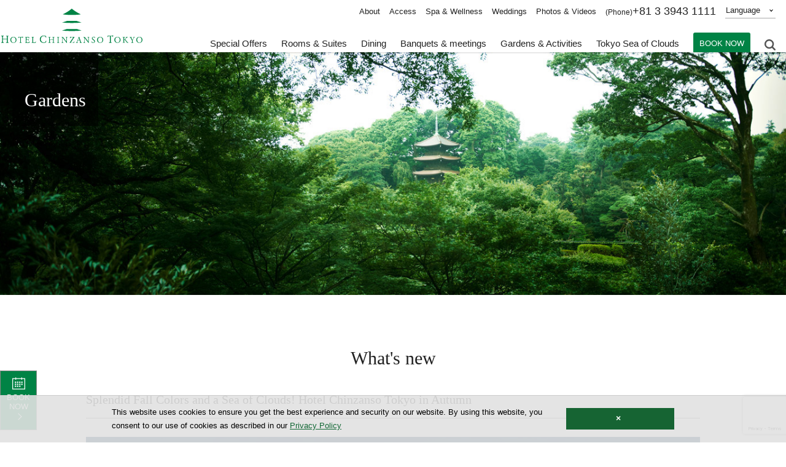

--- FILE ---
content_type: text/html; charset=UTF-8
request_url: https://hotel-chinzanso-tokyo.com/garden/topic/autumn
body_size: 112627
content:
<!DOCTYPE html>
    <html lang="en-US">

<head prefix="og: http://ogp.me/ns# fb: http://ogp.me/ns/fb#  article: http://ogp.me/ns/article#">
    <!-- Google Tag Manager -->
<script data-type="lazy" data-src="[data-uri]"></script>
<!-- End Google Tag Manager -->

<!-- ▼20221110追加 -->
<!-- Google Tag Manager -->
<script data-type="lazy" data-src="[data-uri]"></script>
<!-- End Google Tag Manager -->    <meta charset="utf-8">
    <meta name="viewport" content="width=device-width,user-scalable=yes">
    <meta http-equiv="X-UA-Compatible" content="IE=edge,chrome=1">
    <meta name="facebook-domain-verification" content="etis5v1f81xpdp6znomi2r6hn8odqm" />
    
    <link rel="icon" href="/favicon.ico" type="image/x-icon">
    <link rel="apple-touch-icon" href="/apple-touch-icon.png" sizes="180x180">
            <link rel="stylesheet" href="/common/css/lang.css?20260119" media="all">
            <link rel="stylesheet" href="/common/css/jquery.ui.css" media="all">
    <script data-cfasync="false" data-no-defer="1" data-no-minify="1" data-no-optimize="1">var ewww_webp_supported=!1;function check_webp_feature(A,e){var w;e=void 0!==e?e:function(){},ewww_webp_supported?e(ewww_webp_supported):((w=new Image).onload=function(){ewww_webp_supported=0<w.width&&0<w.height,e&&e(ewww_webp_supported)},w.onerror=function(){e&&e(!1)},w.src="data:image/webp;base64,"+{alpha:"UklGRkoAAABXRUJQVlA4WAoAAAAQAAAAAAAAAAAAQUxQSAwAAAARBxAR/Q9ERP8DAABWUDggGAAAABQBAJ0BKgEAAQAAAP4AAA3AAP7mtQAAAA=="}[A])}check_webp_feature("alpha");</script><script data-cfasync="false" data-no-defer="1" data-no-minify="1" data-no-optimize="1">var Arrive=function(c,w){"use strict";if(c.MutationObserver&&"undefined"!=typeof HTMLElement){var r,a=0,u=(r=HTMLElement.prototype.matches||HTMLElement.prototype.webkitMatchesSelector||HTMLElement.prototype.mozMatchesSelector||HTMLElement.prototype.msMatchesSelector,{matchesSelector:function(e,t){return e instanceof HTMLElement&&r.call(e,t)},addMethod:function(e,t,r){var a=e[t];e[t]=function(){return r.length==arguments.length?r.apply(this,arguments):"function"==typeof a?a.apply(this,arguments):void 0}},callCallbacks:function(e,t){t&&t.options.onceOnly&&1==t.firedElems.length&&(e=[e[0]]);for(var r,a=0;r=e[a];a++)r&&r.callback&&r.callback.call(r.elem,r.elem);t&&t.options.onceOnly&&1==t.firedElems.length&&t.me.unbindEventWithSelectorAndCallback.call(t.target,t.selector,t.callback)},checkChildNodesRecursively:function(e,t,r,a){for(var i,n=0;i=e[n];n++)r(i,t,a)&&a.push({callback:t.callback,elem:i}),0<i.childNodes.length&&u.checkChildNodesRecursively(i.childNodes,t,r,a)},mergeArrays:function(e,t){var r,a={};for(r in e)e.hasOwnProperty(r)&&(a[r]=e[r]);for(r in t)t.hasOwnProperty(r)&&(a[r]=t[r]);return a},toElementsArray:function(e){return e=void 0!==e&&("number"!=typeof e.length||e===c)?[e]:e}}),e=(l.prototype.addEvent=function(e,t,r,a){a={target:e,selector:t,options:r,callback:a,firedElems:[]};return this._beforeAdding&&this._beforeAdding(a),this._eventsBucket.push(a),a},l.prototype.removeEvent=function(e){for(var t,r=this._eventsBucket.length-1;t=this._eventsBucket[r];r--)e(t)&&(this._beforeRemoving&&this._beforeRemoving(t),(t=this._eventsBucket.splice(r,1))&&t.length&&(t[0].callback=null))},l.prototype.beforeAdding=function(e){this._beforeAdding=e},l.prototype.beforeRemoving=function(e){this._beforeRemoving=e},l),t=function(i,n){var o=new e,l=this,s={fireOnAttributesModification:!1};return o.beforeAdding(function(t){var e=t.target;e!==c.document&&e!==c||(e=document.getElementsByTagName("html")[0]);var r=new MutationObserver(function(e){n.call(this,e,t)}),a=i(t.options);r.observe(e,a),t.observer=r,t.me=l}),o.beforeRemoving(function(e){e.observer.disconnect()}),this.bindEvent=function(e,t,r){t=u.mergeArrays(s,t);for(var a=u.toElementsArray(this),i=0;i<a.length;i++)o.addEvent(a[i],e,t,r)},this.unbindEvent=function(){var r=u.toElementsArray(this);o.removeEvent(function(e){for(var t=0;t<r.length;t++)if(this===w||e.target===r[t])return!0;return!1})},this.unbindEventWithSelectorOrCallback=function(r){var a=u.toElementsArray(this),i=r,e="function"==typeof r?function(e){for(var t=0;t<a.length;t++)if((this===w||e.target===a[t])&&e.callback===i)return!0;return!1}:function(e){for(var t=0;t<a.length;t++)if((this===w||e.target===a[t])&&e.selector===r)return!0;return!1};o.removeEvent(e)},this.unbindEventWithSelectorAndCallback=function(r,a){var i=u.toElementsArray(this);o.removeEvent(function(e){for(var t=0;t<i.length;t++)if((this===w||e.target===i[t])&&e.selector===r&&e.callback===a)return!0;return!1})},this},i=new function(){var s={fireOnAttributesModification:!1,onceOnly:!1,existing:!1};function n(e,t,r){return!(!u.matchesSelector(e,t.selector)||(e._id===w&&(e._id=a++),-1!=t.firedElems.indexOf(e._id)))&&(t.firedElems.push(e._id),!0)}var c=(i=new t(function(e){var t={attributes:!1,childList:!0,subtree:!0};return e.fireOnAttributesModification&&(t.attributes=!0),t},function(e,i){e.forEach(function(e){var t=e.addedNodes,r=e.target,a=[];null!==t&&0<t.length?u.checkChildNodesRecursively(t,i,n,a):"attributes"===e.type&&n(r,i)&&a.push({callback:i.callback,elem:r}),u.callCallbacks(a,i)})})).bindEvent;return i.bindEvent=function(e,t,r){t=void 0===r?(r=t,s):u.mergeArrays(s,t);var a=u.toElementsArray(this);if(t.existing){for(var i=[],n=0;n<a.length;n++)for(var o=a[n].querySelectorAll(e),l=0;l<o.length;l++)i.push({callback:r,elem:o[l]});if(t.onceOnly&&i.length)return r.call(i[0].elem,i[0].elem);setTimeout(u.callCallbacks,1,i)}c.call(this,e,t,r)},i},o=new function(){var a={};function i(e,t){return u.matchesSelector(e,t.selector)}var n=(o=new t(function(){return{childList:!0,subtree:!0}},function(e,r){e.forEach(function(e){var t=e.removedNodes,e=[];null!==t&&0<t.length&&u.checkChildNodesRecursively(t,r,i,e),u.callCallbacks(e,r)})})).bindEvent;return o.bindEvent=function(e,t,r){t=void 0===r?(r=t,a):u.mergeArrays(a,t),n.call(this,e,t,r)},o};d(HTMLElement.prototype),d(NodeList.prototype),d(HTMLCollection.prototype),d(HTMLDocument.prototype),d(Window.prototype);var n={};return s(i,n,"unbindAllArrive"),s(o,n,"unbindAllLeave"),n}function l(){this._eventsBucket=[],this._beforeAdding=null,this._beforeRemoving=null}function s(e,t,r){u.addMethod(t,r,e.unbindEvent),u.addMethod(t,r,e.unbindEventWithSelectorOrCallback),u.addMethod(t,r,e.unbindEventWithSelectorAndCallback)}function d(e){e.arrive=i.bindEvent,s(i,e,"unbindArrive"),e.leave=o.bindEvent,s(o,e,"unbindLeave")}}(window,void 0),ewww_webp_supported=!1;function check_webp_feature(e,t){var r;ewww_webp_supported?t(ewww_webp_supported):((r=new Image).onload=function(){ewww_webp_supported=0<r.width&&0<r.height,t(ewww_webp_supported)},r.onerror=function(){t(!1)},r.src="data:image/webp;base64,"+{alpha:"UklGRkoAAABXRUJQVlA4WAoAAAAQAAAAAAAAAAAAQUxQSAwAAAARBxAR/Q9ERP8DAABWUDggGAAAABQBAJ0BKgEAAQAAAP4AAA3AAP7mtQAAAA==",animation:"UklGRlIAAABXRUJQVlA4WAoAAAASAAAAAAAAAAAAQU5JTQYAAAD/////AABBTk1GJgAAAAAAAAAAAAAAAAAAAGQAAABWUDhMDQAAAC8AAAAQBxAREYiI/gcA"}[e])}function ewwwLoadImages(e){if(e){for(var t=document.querySelectorAll(".batch-image img, .image-wrapper a, .ngg-pro-masonry-item a, .ngg-galleria-offscreen-seo-wrapper a"),r=0,a=t.length;r<a;r++)ewwwAttr(t[r],"data-src",t[r].getAttribute("data-webp")),ewwwAttr(t[r],"data-thumbnail",t[r].getAttribute("data-webp-thumbnail"));for(var i=document.querySelectorAll("div.woocommerce-product-gallery__image"),r=0,a=i.length;r<a;r++)ewwwAttr(i[r],"data-thumb",i[r].getAttribute("data-webp-thumb"))}for(var n=document.querySelectorAll("video"),r=0,a=n.length;r<a;r++)ewwwAttr(n[r],"poster",e?n[r].getAttribute("data-poster-webp"):n[r].getAttribute("data-poster-image"));for(var o,l=document.querySelectorAll("img.ewww_webp_lazy_load"),r=0,a=l.length;r<a;r++)e&&(ewwwAttr(l[r],"data-lazy-srcset",l[r].getAttribute("data-lazy-srcset-webp")),ewwwAttr(l[r],"data-srcset",l[r].getAttribute("data-srcset-webp")),ewwwAttr(l[r],"data-lazy-src",l[r].getAttribute("data-lazy-src-webp")),ewwwAttr(l[r],"data-src",l[r].getAttribute("data-src-webp")),ewwwAttr(l[r],"data-orig-file",l[r].getAttribute("data-webp-orig-file")),ewwwAttr(l[r],"data-medium-file",l[r].getAttribute("data-webp-medium-file")),ewwwAttr(l[r],"data-large-file",l[r].getAttribute("data-webp-large-file")),null!=(o=l[r].getAttribute("srcset"))&&!1!==o&&o.includes("R0lGOD")&&ewwwAttr(l[r],"src",l[r].getAttribute("data-lazy-src-webp"))),l[r].className=l[r].className.replace(/\bewww_webp_lazy_load\b/,"");for(var s=document.querySelectorAll(".ewww_webp"),r=0,a=s.length;r<a;r++)e?(ewwwAttr(s[r],"srcset",s[r].getAttribute("data-srcset-webp")),ewwwAttr(s[r],"src",s[r].getAttribute("data-src-webp")),ewwwAttr(s[r],"data-orig-file",s[r].getAttribute("data-webp-orig-file")),ewwwAttr(s[r],"data-medium-file",s[r].getAttribute("data-webp-medium-file")),ewwwAttr(s[r],"data-large-file",s[r].getAttribute("data-webp-large-file")),ewwwAttr(s[r],"data-large_image",s[r].getAttribute("data-webp-large_image")),ewwwAttr(s[r],"data-src",s[r].getAttribute("data-webp-src"))):(ewwwAttr(s[r],"srcset",s[r].getAttribute("data-srcset-img")),ewwwAttr(s[r],"src",s[r].getAttribute("data-src-img"))),s[r].className=s[r].className.replace(/\bewww_webp\b/,"ewww_webp_loaded");window.jQuery&&jQuery.fn.isotope&&jQuery.fn.imagesLoaded&&(jQuery(".fusion-posts-container-infinite").imagesLoaded(function(){jQuery(".fusion-posts-container-infinite").hasClass("isotope")&&jQuery(".fusion-posts-container-infinite").isotope()}),jQuery(".fusion-portfolio:not(.fusion-recent-works) .fusion-portfolio-wrapper").imagesLoaded(function(){jQuery(".fusion-portfolio:not(.fusion-recent-works) .fusion-portfolio-wrapper").isotope()}))}function ewwwWebPInit(e){ewwwLoadImages(e),ewwwNggLoadGalleries(e),document.arrive(".ewww_webp",function(){ewwwLoadImages(e)}),document.arrive(".ewww_webp_lazy_load",function(){ewwwLoadImages(e)}),document.arrive("videos",function(){ewwwLoadImages(e)}),"loading"==document.readyState?document.addEventListener("DOMContentLoaded",ewwwJSONParserInit):("undefined"!=typeof galleries&&ewwwNggParseGalleries(e),ewwwWooParseVariations(e))}function ewwwAttr(e,t,r){null!=r&&!1!==r&&e.setAttribute(t,r)}function ewwwJSONParserInit(){"undefined"!=typeof galleries&&check_webp_feature("alpha",ewwwNggParseGalleries),check_webp_feature("alpha",ewwwWooParseVariations)}function ewwwWooParseVariations(e){if(e)for(var t=document.querySelectorAll("form.variations_form"),r=0,a=t.length;r<a;r++){var i=t[r].getAttribute("data-product_variations"),n=!1;try{for(var o in i=JSON.parse(i))void 0!==i[o]&&void 0!==i[o].image&&(void 0!==i[o].image.src_webp&&(i[o].image.src=i[o].image.src_webp,n=!0),void 0!==i[o].image.srcset_webp&&(i[o].image.srcset=i[o].image.srcset_webp,n=!0),void 0!==i[o].image.full_src_webp&&(i[o].image.full_src=i[o].image.full_src_webp,n=!0),void 0!==i[o].image.gallery_thumbnail_src_webp&&(i[o].image.gallery_thumbnail_src=i[o].image.gallery_thumbnail_src_webp,n=!0),void 0!==i[o].image.thumb_src_webp&&(i[o].image.thumb_src=i[o].image.thumb_src_webp,n=!0));n&&ewwwAttr(t[r],"data-product_variations",JSON.stringify(i))}catch(e){}}}function ewwwNggParseGalleries(e){if(e)for(var t in galleries){var r=galleries[t];galleries[t].images_list=ewwwNggParseImageList(r.images_list)}}function ewwwNggLoadGalleries(e){e&&document.addEventListener("ngg.galleria.themeadded",function(e,t){window.ngg_galleria._create_backup=window.ngg_galleria.create,window.ngg_galleria.create=function(e,t){var r=$(e).data("id");return galleries["gallery_"+r].images_list=ewwwNggParseImageList(galleries["gallery_"+r].images_list),window.ngg_galleria._create_backup(e,t)}})}function ewwwNggParseImageList(e){for(var t in e){var r=e[t];if(void 0!==r["image-webp"]&&(e[t].image=r["image-webp"],delete e[t]["image-webp"]),void 0!==r["thumb-webp"]&&(e[t].thumb=r["thumb-webp"],delete e[t]["thumb-webp"]),void 0!==r.full_image_webp&&(e[t].full_image=r.full_image_webp,delete e[t].full_image_webp),void 0!==r.srcsets)for(var a in r.srcsets)nggSrcset=r.srcsets[a],void 0!==r.srcsets[a+"-webp"]&&(e[t].srcsets[a]=r.srcsets[a+"-webp"],delete e[t].srcsets[a+"-webp"]);if(void 0!==r.full_srcsets)for(var i in r.full_srcsets)nggFSrcset=r.full_srcsets[i],void 0!==r.full_srcsets[i+"-webp"]&&(e[t].full_srcsets[i]=r.full_srcsets[i+"-webp"],delete e[t].full_srcsets[i+"-webp"])}return e}check_webp_feature("alpha",ewwwWebPInit);</script><meta name='robots' content='index, follow, max-image-preview:large, max-snippet:-1, max-video-preview:-1' />
	<style>img:is([sizes="auto" i], [sizes^="auto," i]) { contain-intrinsic-size: 3000px 1500px }</style>
	
	<!-- This site is optimized with the Yoast SEO plugin v25.0 - https://yoast.com/wordpress/plugins/seo/ -->
	<title>Splendid Fall Colors and a Sea of Clouds I Hotel Chinzanso Tokyo in Autumn | Hotel Chinzanso Tokyo | Official website</title>
	<meta name="description" content="The garden at Hotel Chinzanso Tokyo is one of the best locations for fall foliage in Tokyo. Enjoy the events and seasonal menus available throughout autumn." />
	<link rel="canonical" href="https://hotel-chinzanso-tokyo.com/garden/topic/autumn/" />
	<script type="application/ld+json" class="yoast-schema-graph">{"@context":"https://schema.org","@graph":[{"@type":"WebPage","@id":"https://hotel-chinzanso-tokyo.com/garden/topic/autumn/","url":"https://hotel-chinzanso-tokyo.com/garden/topic/autumn/","name":"Splendid Fall Colors and a Sea of Clouds I Hotel Chinzanso Tokyo in Autumn | Hotel Chinzanso Tokyo | Official website","isPartOf":{"@id":"https://hotel-chinzanso-tokyo.com/#website"},"datePublished":"2023-10-04T04:00:02+00:00","dateModified":"2025-05-29T07:08:59+00:00","description":"The garden at Hotel Chinzanso Tokyo is one of the best locations for fall foliage in Tokyo. Enjoy the events and seasonal menus available throughout autumn.","breadcrumb":{"@id":"https://hotel-chinzanso-tokyo.com/garden/topic/autumn/#breadcrumb"},"inLanguage":"ja","potentialAction":[{"@type":"ReadAction","target":["https://hotel-chinzanso-tokyo.com/garden/topic/autumn/"]}]},{"@type":"BreadcrumbList","@id":"https://hotel-chinzanso-tokyo.com/garden/topic/autumn/#breadcrumb","itemListElement":[{"@type":"ListItem","position":1,"name":"ホーム","item":"https://hotel-chinzanso-tokyo.com/"},{"@type":"ListItem","position":2,"name":"Splendid Fall Colors and a Sea of Clouds I Hotel Chinzanso Tokyo in Autumn"}]},{"@type":"WebSite","@id":"https://hotel-chinzanso-tokyo.com/#website","url":"https://hotel-chinzanso-tokyo.com/","name":"Hotel Chinzanso Tokyo | Official website","description":"A Luxury 5-star Hotel with Spacious Garden","potentialAction":[{"@type":"SearchAction","target":{"@type":"EntryPoint","urlTemplate":"https://hotel-chinzanso-tokyo.com/?s={search_term_string}"},"query-input":{"@type":"PropertyValueSpecification","valueRequired":true,"valueName":"search_term_string"}}],"inLanguage":"ja"}]}</script>
	<!-- / Yoast SEO plugin. -->


<link rel='dns-prefetch' href='//yubinbango.github.io' />
<link rel='stylesheet' id='wp-block-library-css' href='https://hotel-chinzanso-tokyo.com/wp/wp-includes/css/dist/block-library/style.min.css?ver=6.8.1' type='text/css' media='all' />
<style id='classic-theme-styles-inline-css' type='text/css'>
/*! This file is auto-generated */
.wp-block-button__link{color:#fff;background-color:#32373c;border-radius:9999px;box-shadow:none;text-decoration:none;padding:calc(.667em + 2px) calc(1.333em + 2px);font-size:1.125em}.wp-block-file__button{background:#32373c;color:#fff;text-decoration:none}
</style>
<style id='global-styles-inline-css' type='text/css'>
:root{--wp--preset--aspect-ratio--square: 1;--wp--preset--aspect-ratio--4-3: 4/3;--wp--preset--aspect-ratio--3-4: 3/4;--wp--preset--aspect-ratio--3-2: 3/2;--wp--preset--aspect-ratio--2-3: 2/3;--wp--preset--aspect-ratio--16-9: 16/9;--wp--preset--aspect-ratio--9-16: 9/16;--wp--preset--color--black: #000000;--wp--preset--color--cyan-bluish-gray: #abb8c3;--wp--preset--color--white: #ffffff;--wp--preset--color--pale-pink: #f78da7;--wp--preset--color--vivid-red: #cf2e2e;--wp--preset--color--luminous-vivid-orange: #ff6900;--wp--preset--color--luminous-vivid-amber: #fcb900;--wp--preset--color--light-green-cyan: #7bdcb5;--wp--preset--color--vivid-green-cyan: #00d084;--wp--preset--color--pale-cyan-blue: #8ed1fc;--wp--preset--color--vivid-cyan-blue: #0693e3;--wp--preset--color--vivid-purple: #9b51e0;--wp--preset--gradient--vivid-cyan-blue-to-vivid-purple: linear-gradient(135deg,rgba(6,147,227,1) 0%,rgb(155,81,224) 100%);--wp--preset--gradient--light-green-cyan-to-vivid-green-cyan: linear-gradient(135deg,rgb(122,220,180) 0%,rgb(0,208,130) 100%);--wp--preset--gradient--luminous-vivid-amber-to-luminous-vivid-orange: linear-gradient(135deg,rgba(252,185,0,1) 0%,rgba(255,105,0,1) 100%);--wp--preset--gradient--luminous-vivid-orange-to-vivid-red: linear-gradient(135deg,rgba(255,105,0,1) 0%,rgb(207,46,46) 100%);--wp--preset--gradient--very-light-gray-to-cyan-bluish-gray: linear-gradient(135deg,rgb(238,238,238) 0%,rgb(169,184,195) 100%);--wp--preset--gradient--cool-to-warm-spectrum: linear-gradient(135deg,rgb(74,234,220) 0%,rgb(151,120,209) 20%,rgb(207,42,186) 40%,rgb(238,44,130) 60%,rgb(251,105,98) 80%,rgb(254,248,76) 100%);--wp--preset--gradient--blush-light-purple: linear-gradient(135deg,rgb(255,206,236) 0%,rgb(152,150,240) 100%);--wp--preset--gradient--blush-bordeaux: linear-gradient(135deg,rgb(254,205,165) 0%,rgb(254,45,45) 50%,rgb(107,0,62) 100%);--wp--preset--gradient--luminous-dusk: linear-gradient(135deg,rgb(255,203,112) 0%,rgb(199,81,192) 50%,rgb(65,88,208) 100%);--wp--preset--gradient--pale-ocean: linear-gradient(135deg,rgb(255,245,203) 0%,rgb(182,227,212) 50%,rgb(51,167,181) 100%);--wp--preset--gradient--electric-grass: linear-gradient(135deg,rgb(202,248,128) 0%,rgb(113,206,126) 100%);--wp--preset--gradient--midnight: linear-gradient(135deg,rgb(2,3,129) 0%,rgb(40,116,252) 100%);--wp--preset--font-size--small: 13px;--wp--preset--font-size--medium: 20px;--wp--preset--font-size--large: 36px;--wp--preset--font-size--x-large: 42px;--wp--preset--spacing--20: 0.44rem;--wp--preset--spacing--30: 0.67rem;--wp--preset--spacing--40: 1rem;--wp--preset--spacing--50: 1.5rem;--wp--preset--spacing--60: 2.25rem;--wp--preset--spacing--70: 3.38rem;--wp--preset--spacing--80: 5.06rem;--wp--preset--shadow--natural: 6px 6px 9px rgba(0, 0, 0, 0.2);--wp--preset--shadow--deep: 12px 12px 50px rgba(0, 0, 0, 0.4);--wp--preset--shadow--sharp: 6px 6px 0px rgba(0, 0, 0, 0.2);--wp--preset--shadow--outlined: 6px 6px 0px -3px rgba(255, 255, 255, 1), 6px 6px rgba(0, 0, 0, 1);--wp--preset--shadow--crisp: 6px 6px 0px rgba(0, 0, 0, 1);}:where(.is-layout-flex){gap: 0.5em;}:where(.is-layout-grid){gap: 0.5em;}body .is-layout-flex{display: flex;}.is-layout-flex{flex-wrap: wrap;align-items: center;}.is-layout-flex > :is(*, div){margin: 0;}body .is-layout-grid{display: grid;}.is-layout-grid > :is(*, div){margin: 0;}:where(.wp-block-columns.is-layout-flex){gap: 2em;}:where(.wp-block-columns.is-layout-grid){gap: 2em;}:where(.wp-block-post-template.is-layout-flex){gap: 1.25em;}:where(.wp-block-post-template.is-layout-grid){gap: 1.25em;}.has-black-color{color: var(--wp--preset--color--black) !important;}.has-cyan-bluish-gray-color{color: var(--wp--preset--color--cyan-bluish-gray) !important;}.has-white-color{color: var(--wp--preset--color--white) !important;}.has-pale-pink-color{color: var(--wp--preset--color--pale-pink) !important;}.has-vivid-red-color{color: var(--wp--preset--color--vivid-red) !important;}.has-luminous-vivid-orange-color{color: var(--wp--preset--color--luminous-vivid-orange) !important;}.has-luminous-vivid-amber-color{color: var(--wp--preset--color--luminous-vivid-amber) !important;}.has-light-green-cyan-color{color: var(--wp--preset--color--light-green-cyan) !important;}.has-vivid-green-cyan-color{color: var(--wp--preset--color--vivid-green-cyan) !important;}.has-pale-cyan-blue-color{color: var(--wp--preset--color--pale-cyan-blue) !important;}.has-vivid-cyan-blue-color{color: var(--wp--preset--color--vivid-cyan-blue) !important;}.has-vivid-purple-color{color: var(--wp--preset--color--vivid-purple) !important;}.has-black-background-color{background-color: var(--wp--preset--color--black) !important;}.has-cyan-bluish-gray-background-color{background-color: var(--wp--preset--color--cyan-bluish-gray) !important;}.has-white-background-color{background-color: var(--wp--preset--color--white) !important;}.has-pale-pink-background-color{background-color: var(--wp--preset--color--pale-pink) !important;}.has-vivid-red-background-color{background-color: var(--wp--preset--color--vivid-red) !important;}.has-luminous-vivid-orange-background-color{background-color: var(--wp--preset--color--luminous-vivid-orange) !important;}.has-luminous-vivid-amber-background-color{background-color: var(--wp--preset--color--luminous-vivid-amber) !important;}.has-light-green-cyan-background-color{background-color: var(--wp--preset--color--light-green-cyan) !important;}.has-vivid-green-cyan-background-color{background-color: var(--wp--preset--color--vivid-green-cyan) !important;}.has-pale-cyan-blue-background-color{background-color: var(--wp--preset--color--pale-cyan-blue) !important;}.has-vivid-cyan-blue-background-color{background-color: var(--wp--preset--color--vivid-cyan-blue) !important;}.has-vivid-purple-background-color{background-color: var(--wp--preset--color--vivid-purple) !important;}.has-black-border-color{border-color: var(--wp--preset--color--black) !important;}.has-cyan-bluish-gray-border-color{border-color: var(--wp--preset--color--cyan-bluish-gray) !important;}.has-white-border-color{border-color: var(--wp--preset--color--white) !important;}.has-pale-pink-border-color{border-color: var(--wp--preset--color--pale-pink) !important;}.has-vivid-red-border-color{border-color: var(--wp--preset--color--vivid-red) !important;}.has-luminous-vivid-orange-border-color{border-color: var(--wp--preset--color--luminous-vivid-orange) !important;}.has-luminous-vivid-amber-border-color{border-color: var(--wp--preset--color--luminous-vivid-amber) !important;}.has-light-green-cyan-border-color{border-color: var(--wp--preset--color--light-green-cyan) !important;}.has-vivid-green-cyan-border-color{border-color: var(--wp--preset--color--vivid-green-cyan) !important;}.has-pale-cyan-blue-border-color{border-color: var(--wp--preset--color--pale-cyan-blue) !important;}.has-vivid-cyan-blue-border-color{border-color: var(--wp--preset--color--vivid-cyan-blue) !important;}.has-vivid-purple-border-color{border-color: var(--wp--preset--color--vivid-purple) !important;}.has-vivid-cyan-blue-to-vivid-purple-gradient-background{background: var(--wp--preset--gradient--vivid-cyan-blue-to-vivid-purple) !important;}.has-light-green-cyan-to-vivid-green-cyan-gradient-background{background: var(--wp--preset--gradient--light-green-cyan-to-vivid-green-cyan) !important;}.has-luminous-vivid-amber-to-luminous-vivid-orange-gradient-background{background: var(--wp--preset--gradient--luminous-vivid-amber-to-luminous-vivid-orange) !important;}.has-luminous-vivid-orange-to-vivid-red-gradient-background{background: var(--wp--preset--gradient--luminous-vivid-orange-to-vivid-red) !important;}.has-very-light-gray-to-cyan-bluish-gray-gradient-background{background: var(--wp--preset--gradient--very-light-gray-to-cyan-bluish-gray) !important;}.has-cool-to-warm-spectrum-gradient-background{background: var(--wp--preset--gradient--cool-to-warm-spectrum) !important;}.has-blush-light-purple-gradient-background{background: var(--wp--preset--gradient--blush-light-purple) !important;}.has-blush-bordeaux-gradient-background{background: var(--wp--preset--gradient--blush-bordeaux) !important;}.has-luminous-dusk-gradient-background{background: var(--wp--preset--gradient--luminous-dusk) !important;}.has-pale-ocean-gradient-background{background: var(--wp--preset--gradient--pale-ocean) !important;}.has-electric-grass-gradient-background{background: var(--wp--preset--gradient--electric-grass) !important;}.has-midnight-gradient-background{background: var(--wp--preset--gradient--midnight) !important;}.has-small-font-size{font-size: var(--wp--preset--font-size--small) !important;}.has-medium-font-size{font-size: var(--wp--preset--font-size--medium) !important;}.has-large-font-size{font-size: var(--wp--preset--font-size--large) !important;}.has-x-large-font-size{font-size: var(--wp--preset--font-size--x-large) !important;}
:where(.wp-block-post-template.is-layout-flex){gap: 1.25em;}:where(.wp-block-post-template.is-layout-grid){gap: 1.25em;}
:where(.wp-block-columns.is-layout-flex){gap: 2em;}:where(.wp-block-columns.is-layout-grid){gap: 2em;}
:root :where(.wp-block-pullquote){font-size: 1.5em;line-height: 1.6;}
</style>
<link rel='stylesheet' id='contact-form-7-css' href='https://hotel-chinzanso-tokyo.com/wp/wp-content/plugins/contact-form-7/includes/css/styles.css?ver=6.0.6' type='text/css' media='all' />
<link rel='stylesheet' id='wp-mcm-styles-css' href='https://hotel-chinzanso-tokyo.com/wp/wp-content/plugins/wp-media-category-management/css/wp-mcm-styles.css?ver=2.4.1.1' type='text/css' media='all' />
<link rel='stylesheet' id='cf7cf-style-css' href='https://hotel-chinzanso-tokyo.com/wp/wp-content/plugins/cf7-conditional-fields/style.css?ver=2.5.11' type='text/css' media='all' />
<link rel='stylesheet' id='jquery-ui-smoothness-css' href='https://hotel-chinzanso-tokyo.com/wp/wp-content/plugins/contact-form-7/includes/js/jquery-ui/themes/smoothness/jquery-ui.min.css?ver=1.12.1' type='text/css' media='screen' />
<script type="text/javascript" src="https://hotel-chinzanso-tokyo.com/wp/../common/js/jquery.js?ver=3.4.1" id="jquery-js"></script>
<link rel="https://api.w.org/" href="https://hotel-chinzanso-tokyo.com/wp-json/" /><link rel="alternate" title="JSON" type="application/json" href="https://hotel-chinzanso-tokyo.com/wp-json/wp/v2/topic/4068" /><link rel="alternate" title="oEmbed (JSON)" type="application/json+oembed" href="https://hotel-chinzanso-tokyo.com/wp-json/oembed/1.0/embed?url=https%3A%2F%2Fhotel-chinzanso-tokyo.com%2Fgarden%2Ftopic%2Fautumn%2F" />
<link rel="alternate" title="oEmbed (XML)" type="text/xml+oembed" href="https://hotel-chinzanso-tokyo.com/wp-json/oembed/1.0/embed?url=https%3A%2F%2Fhotel-chinzanso-tokyo.com%2Fgarden%2Ftopic%2Fautumn%2F&#038;format=xml" />
<noscript><style>.lazyload[data-src]{display:none !important;}</style></noscript><style>.lazyload{background-image:none !important;}.lazyload:before{background-image:none !important;}</style>    <script defer data-triplabot-code="f4f57786-213c-4224-a813-eed80bcf827b" data-type="lazy" data-src="https://tripla.jp/sdk/javascript/tripla.min.js"></script>    <script>
        //Adobe font
        (function(d) {
            var config = {
                    kitId: 'gmz4vmb',
                    scriptTimeout: 3000,
                    async: true
                },
                h = d.documentElement,
                t = setTimeout(function() {
                    h.className = h.className.replace(/\bwf-loading\b/g, "") + " wf-inactive";
                }, config.scriptTimeout),
                tk = d.createElement("script"),
                f = false,
                s = d.getElementsByTagName("script")[0],
                a;
            h.className += " wf-loading";
            tk.src = 'https://use.typekit.net/' + config.kitId + '.js';
            tk.async = true;
            tk.onload = tk.onreadystatechange = function() {
                a = this.readyState;
                if (f || a && a != "complete" && a != "loaded") return;
                f = true;
                clearTimeout(t);
                try {
                    Typekit.load(config)
                } catch (e) {}
            };
            s.parentNode.insertBefore(tk, s)
        })(document);
    </script>
</head>

        <body class="hotel sub">
<script data-cfasync="false" data-no-defer="1" data-no-minify="1" data-no-optimize="1">if(typeof ewww_webp_supported==="undefined"){var ewww_webp_supported=!1}if(ewww_webp_supported){document.body.classList.add("webp-support")}</script>
                <!-- Google Tag Manager (noscript) -->
<noscript><iframe src="https://www.googletagmanager.com/ns.html?id=GTM-WSC5"
height="0" width="0" style="display:none;visibility:hidden"></iframe></noscript>
<!-- End Google Tag Manager (noscript) -->

<!-- ▼20221110追加 -->
<!-- Google Tag Manager (noscript) -->
<noscript><iframe src="https://www.googletagmanager.com/ns.html?id=GTM-PKV67M7"
height="0" width="0" style="display:none;visibility:hidden"></iframe></noscript>
<!-- End Google Tag Manager (noscript) -->        <div id="wrap">
            <header id="header">
                <div class="contentInner">
    <div class="inner">
                    <div class="logo"><a href="/"><img src="[data-uri]" alt="椿山荘" data-src="/common/img/logo.svg" decoding="async" class="lazyload"><noscript><img src="/common/img/logo.svg" alt="椿山荘" data-eio="l"></noscript></a></div>
                <ul class="headTxt">
            <li><a href="/about/">About</a></li>
            <li><a href="/access/">Access</a></li>
            <li><a href="/spa/">Spa & Wellness</a></li>
            <li><a href="/wedding/">Weddings</a></li>
            <!-- <li><a href="/garden/#activity">Activities</a></li> -->
            <li><a href="/about/imagebook/">Photos &amp; Videos</a></li>
                        <li class="tel"><span class="ttl">(Phone)</span>+81 3 3943 1111</li>
            <li class="lang">
                <span>Language</span>
                <ul>
                    <li><a href="https://hotel-chinzanso-tokyo.jp/">日本語</a></li>
                    <li><a href="/">English</a></li>
                    <li><a href="/kr/">한국어</a></li>
                    <li><a href="/cn/">中文简体</a></li>
                    <li><a href="/tw/">中文繁体</a></li>
                    <li><a href="/fr/">French</a></li>
                </ul>
            </li>
        </ul>
    </div>
    <nav id="gNavi">
        <ul>
            <li><a href="/offers/">Special Offers</a></li>
            <li class="mega">
                <span>Rooms &amp; Suites</span>
                <div class="cont">
                    <div class="contentInner">
                        <dl>
                            <dt><a href="/accommodations/">Rooms &amp; Suites</a></dt>
                            <dd><a href="/accommodations/">Rooms &amp; Suites</a></dd>
                            <dd><a href="/accommodations/special_needs/">Meet special needs</a></dd>
                            <dd><a href="/accommodations/breakfast/">Breakfast</a></dd>
                            <dd><a href="/dining/room_service_breakfast/">In-Room Dining</a></dd>
                            <dd><a href="/executivelounge/">Executive Lounge</a></dd>
                            <dd><a href="/accommodations/hospitality/">Services</a></dd>
                            <dd><a href="/accommodations/rooms/pet_friendly/">Pet-friendly Hotel</a></dd>
                            <dd><a href="/accommodations/rooms/gift/">Gift Certificates</a></dd>
                            <dd><a href="https://hotel-chinzanso-tokyo.com/page/postpartum-care/">Postpartum Care Service</a></dd>
                        </dl>
                        <dl>
                            <dt>Rooms</dt>
                            <dd><a href="/accommodations/rooms/prime_superior/">Prime Superior Room</a></dd>
                            <dd><a href="/accommodations/rooms/viewbath_superior/">View Bath Superior Room</a></dd>
                            <dd><a href="/accommodations/rooms/prime_superior_washspace/">Prime Superior Room（bathroom with wash space）</a></dd>
                            <dd><a href="/accommodations/rooms/prime_superior_cypress/">Prime Superior Room（with cypress bath）</a></dd>
                            <dd><a href="/accommodations/rooms/prime_superior_universally/">Prime Superior Room（universally designed）</a></dd>
                            <dd><a href="/accommodations/rooms/prime_deluxe/">Prime Deluxe Room</a></dd>
                            <dd><a href="/accommodations/rooms/prime_deluxe_twin_with_tatami_space/">Prime Deluxe Twin with Tatami Space</a></dd>
                        </dl>
                        <dl>
                            <dt>Suite Room with Access to the Executive Lounge</dt>
                            <dd><a href="/accommodations/rooms/prime_executivesuite/">Prime Executive Suite</a></dd>
                            <dd><a href="/accommodations/rooms/prime_deluxegardensuite/">Prime Deluxe Garden Suite</a></dd>
                            <dd><a href="/accommodations/rooms/prime_premiergardensuite/">Prime Premier Garden Suite（1 bedroom）</a></dd>
                            <dd><a href="/accommodations/rooms/prime_premiergardensuite_2/">Prime Premier Garden Suite（2 bedrooms）</a></dd>
                        </dl>
                        <dl>
                            <dt>One-of-a-kind suites</dt>
                            <dd><a href="/accommodations/rooms/japanesesuite/">Japanese Suite</a></dd>
                            <dd><a href="/accommodations/rooms/hideaway_gardensuite/">Hideaway Garden Suite</a></dd>
                            <dd><a href="/accommodations/rooms/viewbathsuite/">View Bath Suite</a></dd>
                            <dd><a href="/accommodations/rooms/ambassadorsuite/">Ambassador Suite</a></dd>
                            <dd><a href="/accommodations/rooms/presidentialsuite/">Presidential Suite</a></dd>
                            <dd><a href="/accommodations/rooms/royalsuite/">Royal Suite</a></dd>
                            <dd><a href="/accommodations/rooms/imperialsuite/">Imperial Suite</a></dd>
                        </dl>
                    </div>
                    <div class="mega_close">
                        <span class="arrow"></span>
                    </div>
                </div>
            </li>
            <li class="mega">
                <span>Dining</span>
                <div class="cont">
                    <div class="contentInner">
                        <dl>
                            <dt><a href="/dining/">Restaurants</a></dt>
                            <dd><a href="/dining/">Restaurants</a></dd>
                            <dd><a href="/dining/room/">Private rooms</a></dd>
                            <dd><a href="/dining/room_service_breakfast/">In-Room Dining</a></dd>
                            <dd><a href="/dining/#group">Group restaurants</a></dd>
                            <dd><a href="/accommodations/rooms/gift/">Gift Certificates</a></dd>
                        </dl>
                        <dl>
                            <dt>Western</dt>
                            <dd><a href="/dining/ilteatro/">Il Teatro (Italian cuisine)</a></dd>
                            <dd><a href="/dining/bistro/">The Bistro (Casual dining)</a></dd>
                        </dl>
                        <dl>
                            <dt>Japanese</dt>
                            <dd><a href="/dining/kinsui/">Ryotei Kinsui (Kaiseki cuisine)</a></dd>
                            <dd><a href="/dining/mokushundo/">Mokushundo (Stone-grilled cuisine)</a></dd>
                            <dd><a href="/dining/miyuki/">Miyuki (Japanese cuisine)<br>-Teppan<br>-Sushi</a></dd>
                            <!-- <dd><a href="/dining/muchaan/">Mucha-an (Soba noodle restaurant)</a></dd> -->
                            <dd><a href="https://www.kikusuiro.com/unakiku-tokyo/" target="_blank">UNAKIKU （Eel restaurant）</a></dd>
                        </dl>
                        <dl>
                            <dt>Bar and lounge</dt>
                            <dd><a href="/dining/jardin/">Le Jardin (Lobby lounge)</a></dd>
                            <dd><a href="/dining/marquis/">Le Marquis (Main bar)</a></dd>
                        </dl>
                        <dl>
                            <dt>Group restaurants</dt>
                            <dd><a href="/dining/u-tokyo/">French café restaurant and bar <br>In Ito International Research Center at the University of Tokyo</a></dd>
                            <dd><a href="/dining/shikonkan/">Restaurant Foresta Chinzanso</a></dd>
                        </dl>
                    </div>
                    <div class="mega_close">
                        <span class="arrow"></span>
                    </div>
                </div>
            </li>
            <li itemprop="name"><a itemprop="url" href="/banquets_meetings/">Banquets & meetings</a></li>
            <li class="mega">
                <span>Gardens &amp; Activities</span>
                <div class="cont">
                    <div class="contentInner">
                        <dl>
                            <dt><a href="/garden/">Gardens</a></dt>
                            <dd><a href="/garden/history/">History</a></dd>
                            <dd><a href="/garden/historic_site/">Garden walks</a></dd>
                            <dd><a href="/garden/seasons/">Beauty in every season</a></dd>
                            <dd><a href="/garden/profile/">Varied perspectives</a></dd>
                            <dd><a href="/garden/topic/">What's new</a></dd>
                            <dd><a href="/garden/serenity_garden/">Serenity Garden</a></dd>
                            <dd><a href="/garden/activity/">Activities &amp; Experiences</a></dd>
                            <!-- <dd><a href="/garden/#activity">Hotel activities</a></dd> -->
                        </dl>
                    </div>
                    <div class="mega_close">
                        <span class="arrow"></span>
                    </div>
                </div>
            </li>
            <li><a href="https://hotel-chinzanso-tokyo.com/unkai_lightup/">Tokyo Sea of Clouds</a></li>
            <!-- <li><a href="#">Local Attractions</a></li> -->
            <li class="mega reservation">
                <span>BOOK NOW</span>
                <div class="cont reservationBox">
                    <form action="https://www.phgsecure.com/IBE/bookingRedirect.ashx" method="get" target="_blank" id="reservLang">
                        <input type="hidden" name="propertyCode" value="TYOHC">
                        <input type="hidden" name="locale" value="en-US">
                        <div class="contentInner">
                            <ul>
                                <li class="reservBtn">BOOK NOW</li>
                                <li class="reservationStyle">
                                    <div class="res_day">
                                        <dl>
                                            <dt>Arrival Date</dt>
                                            <dd>
                                                <!-- CHECK IN DATEPICKER -->
                                                <input id="check-in_bf" class="date-picker" readonly="readonly" type="text" name="arrivalDate">
                                            </dd>
                                        </dl>
                                    </div>
                                    <div class="res_day">
                                        <dl>
                                            <dt>Departure Date</dt>
                                            <dd>
                                                <input id="check-out_bf" class="date-picker" readonly="readonly" type="text">
                                            </dd>
                                        </dl>
                                    </div>
                                    <div class="res_numday">
                                        <dl>
                                            <dt>Nights</dt>
                                            <dd>
                                                <select name="numberOfNights" class="bf_select-nights">
                                                    <option value="1">1</option><option value="2">2</option><option value="3">3</option><option value="4">4</option><option value="5">5</option><option value="6">6</option><option value="7">7</option><option value="8">8</option><option value="9">9</option><option value="10">10</option><option value="11">11</option><option value="12">12</option><option value="13">13</option><option value="14">14</option><option value="15">15</option><option value="16">16</option><option value="17">17</option><option value="18">18</option><option value="19">19</option><option value="20">20</option><option value="21">21</option><option value="22">22</option><option value="23">23</option><option value="24">24</option><option value="25">25</option><option value="26">26</option><option value="27">27</option><option value="28">28</option><option value="29">29</option><option value="30">30</option><option value="31">31</option>
                                                </select>
                                            </dd>
                                        </dl>
                                    </div>
                                    <div class="res_numpeople">
                                        <dl>
                                            <dt>Adults</dt>
                                            <dd>
                                                <select name="numberOfAdults" class="bf_select-adults">
                                                    <option value="1">1</option>
                                                    <option value="2">2</option>
                                                    <option value="3">3</option>
                                                    <option value="4">4</option>
                                                </select>
                                            </dd>
                                        </dl>
                                    </div>
                                    <div class="res_numpeople">
                                        <dl>
                                            <dt>Children</dt>
                                            <dd>
                                                <select name="numberOfChildren" class="bf_select-adults">
                                                    <option value="0">0</option>
                                                    <option value="1">1</option>
                                                    <option value="2">2</option>
                                                    <option value="3">3</option>
                                                    <option value="4">4</option>
                                                </select>
                                            </dd>
                                        </dl>
                                    </div>
                                    <div class="res_numroom">
                                        <dl>
                                            <dt>Rooms</dt>
                                            <dd>
                                                <select name="numberOfRooms" class="bf_select-rooms">
                                                    <option value="1">1</option><option value="2">2</option><option value="3">3</option>
                                                </select>
                                            </dd>
                                        </dl>
                                    </div>
                                    <div class="res_btns">
                                        <!-- <input name="Search_A" type="submit" class="btn_res" onclick="document.getElementById('std2').value = ''; dataLayer.push({'eventcat3':'宿泊予約(コンテンツ)'})" value="Check Availability"> -->
                                        <input name="B1" id="bf_submit" value="Check Availability" type="submit" class="btn_res">
                                        <input type="hidden" name="std2" id="std2" value="" />
                                    </div>
                                    <ul class="btn_cancel">
                                        <li><a href="https://www.phgsecure.com/IBE/reservationRedirect.ashx?propertyCode=TYOHC&locale=en-US" target="_blank">Modify your booking</a></li>
                                    </ul>
                                </li>
                                <li class="contact"><a href="/contact_us/">Contact Us</a></li>
                                <li class="close"><a href="#" class="closeBtn">×<br>Close</a></li>
                            </ul>
                        </div><!-- /.contentInner -->
                    </form>
                </div>
            </li>
            <li class="mega search">
                <span>Search</span>
                <div class="cont">
                    <div class="contentInner">
                        <div class="inner">
                        <form role="search" method="get" id="searchform" action="/">
    <input id="s-box" name="s" type="text" placeholder="">
    <button type="submit" id="s-btn-area"><div id="s-btn">Search</div></button>
</form>
                        </div>
                    </div>
                </div>
            </li>
        </ul>
    </nav>
    <nav id="gNaviSP">
        <ul class="nav">
            <li class="lang">
                <span>Language</span>
                <ul>
                    <li><a href="https://hotel-chinzanso-tokyo.jp/">日本語</a></li>
                    <li><a href="/">English</a></li>
                    <li><a href="/kr/">한국어</a></li>
                    <li><a href="/cn/">中文简体</a></li>
                    <li><a href="/tw/">中文繁体</a></li>
                    <li><a href="/fr/">French</a></li>
                </ul>
            </li>
            <li class="reservation"><a href="https://www.phgsecure.com/IBE/bookingRedirect.ashx?propertyCode=TYOHC&locale=en-US" target="_blank">BOOK NOW</a></li>
            <li class="access"><a href="/access/">Access</a></li>
            <li class="openClose"><span>MENU</span></li>
        </ul>
        <ul class="cont menuBox">
            <li><a href="/about/">About</a></li>
            <li><a href="/access/">Access</a></li>
            <li><a href="/spa/">Spa & Wellness</a></li>
            <li><a href="/wedding/">Weddings</a></li>
            <!-- <li><a href="/garden/#activity">Activities</a></li> -->
            <li><a href="/about/imagebook/">Photos &amp; Videos</a></li>
            <li><a href="/offers/">Special Offers</a></li>
            <li><a href="/accommodations/">Rooms &amp; Suites</a></li>
            <li><a href="/dining/">Dining</a></li>
            <li><a href="/banquets_meetings/">Banquets &amp; Meetings</a></li>
            <li><a href="/garden/">Gardens & Activities</a></li>
            <li><a href="/unkai_lightup/">Tokyo Sea of Clouds</a></li>
            <!-- <li><a href="#">Local Attractions</a></li> -->
        </ul>
    </nav>
    <div id="reservation">
        <div class="btn">
            <span>BOOK<br>NOW</span>
        </div>
        <div class="cont reservationBox">
            <form action="https://www.phgsecure.com/IBE/bookingRedirect.ashx" method="get" target="_blank" id="reservLang">
                <input type="hidden" name="propertyCode" value="TYOHC">
                <input type="hidden" name="locale" value="en-US">
                <div class="contentInner">
                    <ul>
                        <li class="reservBtn">BOOK NOW</li>
                        <li class="reservationStyle">
                            <div class="res_day">
                                <dl>
                                    <dt>Arrival Date</dt>
                                    <dd>
                                        <!-- CHECK IN DATEPICKER -->
                                        <input id="check-in_bf2" class="date-picker" readonly="readonly" type="text" name="arrivalDate">
                                    </dd>
                                </dl>
                            </div>
                            <div class="res_day">
                                <dl>
                                    <dt>Departure Date</dt>
                                    <dd>
                                        <input id="check-out_bf2" class="date-picker" readonly="readonly" type="text">
                                    </dd>
                                </dl>
                            </div>
                            <div class="res_numday">
                                <dl>
                                    <dt>Nights</dt>
                                    <dd>
                                        <select name="numberOfNights" class="bf2_select-nights">
                                            <option value="1">1</option><option value="2">2</option><option value="3">3</option><option value="4">4</option><option value="5">5</option><option value="6">6</option><option value="7">7</option><option value="8">8</option><option value="9">9</option><option value="10">10</option><option value="11">11</option><option value="12">12</option><option value="13">13</option><option value="14">14</option><option value="15">15</option><option value="16">16</option><option value="17">17</option><option value="18">18</option><option value="19">19</option><option value="20">20</option><option value="21">21</option><option value="22">22</option><option value="23">23</option><option value="24">24</option><option value="25">25</option><option value="26">26</option><option value="27">27</option><option value="28">28</option><option value="29">29</option><option value="30">30</option><option value="31">31</option>
                                        </select>
                                    </dd>
                                </dl>
                            </div>
                            <div class="res_numpeople">
                                <dl>
                                    <dt>Adults</dt>
                                    <dd>
                                        <select name="numberOfAdults" class="bf_select-adults">
                                            <option value="1">1</option>
                                            <option value="2">2</option>
                                            <option value="3">3</option>
                                            <option value="4">4</option>
                                        </select>
                                    </dd>
                                </dl>
                            </div>
                            <div class="res_numpeople">
                                <dl>
                                    <dt>Children</dt>
                                    <dd>
                                        <select name="numberOfChildren" class="bf_select-adults">
                                            <option value="0">0</option>
                                            <option value="1">1</option>
                                            <option value="2">2</option>
                                            <option value="3">3</option>
                                            <option value="4">4</option>
                                        </select>
                                    </dd>
                                </dl>
                            </div>
                            <div class="res_numroom">
                                <dl>
                                    <dt>Rooms</dt>
                                    <dd>
                                        <select name="numberOfRooms" class="bf_select-rooms">
                                            <option value="1">1</option><option value="2">2</option><option value="3">3</option>
                                        </select>
                                    </dd>
                                </dl>
                            </div>
                            <div class="res_btns">
                                <!-- <input name="Search_A" type="submit" class="btn_res" onclick="document.getElementById('std2').value = ''; dataLayer.push({'eventcat3':'宿泊予約(コンテンツ)'})" value="Check Availability"> -->
                                <input name="B1" id="bf_submit" value="Check Availability" type="submit" class="btn_res">
                                <input type="hidden" name="std2" id="std2" value="" />
                            </div>
                            <ul class="btn_cancel">
                                <li><a href="https://www.phgsecure.com/IBE/reservationRedirect.ashx?propertyCode=TYOHC&locale=en-US" target="_blank">Modify your booking</a></li>
                            </ul>
                        </li>
                        <li class="contact"><a href="/contact_us/">Contact Us</a></li>
                    </ul>
                </div><!-- /.contentInner -->
            </form>
        </div>
    </div>
</div><!-- /.contentInner -->            </header>
            <div id="mainContent">            <div id="mainVisual">
                <div class="main">
                    <img src="[data-uri]" class="pc lazyload" data-src="/common/img/garden/mv02_pc.jpg" decoding="async"><noscript><img src="/common/img/garden/mv02_pc.jpg" class="pc" data-eio="l"></noscript>
                    <img src="[data-uri]" class="sp lazyload" data-src="/common/img/garden/mv02_sp.jpg" decoding="async"><noscript><img src="/common/img/garden/mv02_sp.jpg" class="sp" data-eio="l"></noscript>
                </div>
                <div class="content contentInner long">
                    <h1 class="pageTtl">Gardens</h1>
                </div>
            </div>
            <section id="lead" class="block">
                <div class="contentInner">
                    <h2 class="titleStyle01">What's new</h2>
                    <h1 class="titleStyle09 tal">Splendid Fall Colors and a Sea of Clouds! Hotel Chinzanso Tokyo in Autumn</h1>
                                                <div class="figure center mb30">
                            <img src="[data-uri]" data-src="https://hotel-chinzanso-tokyo.com/wp/wp-content/uploads/NZ73065-雲消-のコピー-1-1024x683.jpg" decoding="async" class="lazyload ewww_webp_lazy_load" data-eio-rwidth="1024" data-eio-rheight="683" data-src-webp="https://hotel-chinzanso-tokyo.com/wp/wp-content/uploads/NZ73065-雲消-のコピー-1-1024x683.jpg.webp"><noscript><img src="https://hotel-chinzanso-tokyo.com/wp/wp-content/uploads/NZ73065-雲消-のコピー-1-1024x683.jpg" data-eio="l"></noscript>
                        </div>
                                                <div class="mb30 left">
                            <div class="textAreaBox">
                                <p><span style="font-weight: 400;">Fall is one of the most anticipated times of year in Japan. In the forests, gardens, and parks, the foliage turns to fiery red and bright yellow. Since there are many days with clear weather, it’s a delight to wander outdoors and marvel at the contrast between the vibrant fall foliage and the blue sky. The custom of going out for the sole purpose of viewing the fall foliage is called “momijigari” in Japanese, with momiji being the word for “fall leaves.”</span></p>
<p><img fetchpriority="high" decoding="async" src="[data-uri]" alt="" width="1024" height="683" class="alignnone wp-image-879681 size-large lazyload"   data-src="https://hotel-chinzanso-tokyo.com/wp/wp-content/uploads/DSC7175-1-1024x683.jpg" data-srcset="https://hotel-chinzanso-tokyo.com/wp/wp-content/uploads/DSC7175-1-1024x683.jpg 1024w, https://hotel-chinzanso-tokyo.com/wp/wp-content/uploads/DSC7175-1-300x200.jpg 300w, https://hotel-chinzanso-tokyo.com/wp/wp-content/uploads/DSC7175-1-768x512.jpg 768w" data-sizes="auto" data-eio-rwidth="1024" data-eio-rheight="683" /><noscript><img fetchpriority="high" decoding="async" src="https://hotel-chinzanso-tokyo.com/wp/wp-content/uploads/DSC7175-1-1024x683.jpg" alt="" width="1024" height="683" class="alignnone wp-image-879681 size-large" srcset="https://hotel-chinzanso-tokyo.com/wp/wp-content/uploads/DSC7175-1-1024x683.jpg 1024w, https://hotel-chinzanso-tokyo.com/wp/wp-content/uploads/DSC7175-1-300x200.jpg 300w, https://hotel-chinzanso-tokyo.com/wp/wp-content/uploads/DSC7175-1-768x512.jpg 768w" sizes="(max-width: 1024px) 100vw, 1024px" data-eio="l" /></noscript></p>
<p><span style="font-weight: 400;">In Tokyo, the foliage turns red around the end of November, peaking in early December. The garden of Hotel Chinzanso Tokyo is one of the prime places to enjoy the fall leaves in the heart of the city. </span></p>
<p>&nbsp;</p>
<p><span style="font-weight: 400;">A lush site carefully maintained by professional Japanese gardeners, Chinzanso Garden is also home to historical monuments whose charm is enhanced by the colors and tranquility of fall. The evening illuminations and the sea of clouds released in the garden several times a day turn the surroundings into a surreal scenery.</span></p>
<h2><span style="font-weight: 400;">Fall Foliage at Chinzanso Garden</span></h2>
<p><img decoding="async" width="1024" height="683" class="alignnone wp-image-890786 size-large lazyload ewww_webp_lazy_load" alt="" src="[data-uri]"   data-src="https://hotel-chinzanso-tokyo.com/wp/wp-content/uploads/6-4-1024x683.jpg" data-srcset="https://hotel-chinzanso-tokyo.com/wp/wp-content/uploads/6-4-1024x683.jpg 1024w, https://hotel-chinzanso-tokyo.com/wp/wp-content/uploads/6-4-300x200.jpg 300w, https://hotel-chinzanso-tokyo.com/wp/wp-content/uploads/6-4-768x512.jpg 768w, https://hotel-chinzanso-tokyo.com/wp/wp-content/uploads/6-4-1536x1025.jpg 1536w, https://hotel-chinzanso-tokyo.com/wp/wp-content/uploads/6-4.jpg 1920w" data-sizes="auto" data-eio-rwidth="1024" data-eio-rheight="683" data-src-webp="https://hotel-chinzanso-tokyo.com/wp/wp-content/uploads/6-4-1024x683.jpg.webp" data-srcset-webp="https://hotel-chinzanso-tokyo.com/wp/wp-content/uploads/6-4-1024x683.jpg.webp 1024w, https://hotel-chinzanso-tokyo.com/wp/wp-content/uploads/6-4-300x200.jpg.webp 300w, https://hotel-chinzanso-tokyo.com/wp/wp-content/uploads/6-4-768x512.jpg.webp 768w, https://hotel-chinzanso-tokyo.com/wp/wp-content/uploads/6-4-1536x1025.jpg.webp 1536w, https://hotel-chinzanso-tokyo.com/wp/wp-content/uploads/6-4.jpg.webp 1920w" /><noscript><img decoding="async" width="1024" height="683" class="alignnone wp-image-890786 size-large" alt="" src="https://hotel-chinzanso-tokyo.com/wp/wp-content/uploads/6-4-1024x683.jpg" srcset="https://hotel-chinzanso-tokyo.com/wp/wp-content/uploads/6-4-1024x683.jpg 1024w, https://hotel-chinzanso-tokyo.com/wp/wp-content/uploads/6-4-300x200.jpg 300w, https://hotel-chinzanso-tokyo.com/wp/wp-content/uploads/6-4-768x512.jpg 768w, https://hotel-chinzanso-tokyo.com/wp/wp-content/uploads/6-4-1536x1025.jpg 1536w, https://hotel-chinzanso-tokyo.com/wp/wp-content/uploads/6-4.jpg 1920w" sizes="(max-width: 1024px) 100vw, 1024px" data-eio="l" /></noscript></p>
<p><span style="font-weight: 400;">What makes the fall scenery at Hotel Chinzanso Tokyo truly unique is the </span><a href="https://hotel-chinzanso-tokyo.com/news/a-spectacular-sight-enjoy-a-sea-of-clouds-at-hotel-chinzanso-tokyo"><span style="font-weight: 400;">Tokyo Sea of Clouds</span></a><span style="font-weight: 400;">, a feature introduced in October 2020. This phenomenon, which can usually only be spotted very rarely in the mountainous regions of Japan, can be enjoyed in Tokyo exclusively at Chinzanso Garden.</span></p>
<p>&nbsp;</p>
<p><span style="font-weight: 400;">The colors of the fall take on a dramatic charm when the sea of clouds is released. The veil of mist hides the foliage for a few seconds, only to reveal the leaves looking even more vibrant! You’ll find yourself wanting to capture the moment when the leaves gradually reappear from the mist. Hiding your view temporarily, the sea of clouds stimulates our attention to the subtle changes that occur in nature every moment.</span></p>
<p><img decoding="async" width="1024" height="683" class="alignnone wp-image-879684 size-large lazyload" alt="" src="[data-uri]"   data-src="https://hotel-chinzanso-tokyo.com/wp/wp-content/uploads/DSC7152-1-1024x683.jpg" data-srcset="https://hotel-chinzanso-tokyo.com/wp/wp-content/uploads/DSC7152-1-1024x683.jpg 1024w, https://hotel-chinzanso-tokyo.com/wp/wp-content/uploads/DSC7152-1-300x200.jpg 300w, https://hotel-chinzanso-tokyo.com/wp/wp-content/uploads/DSC7152-1-768x512.jpg 768w" data-sizes="auto" data-eio-rwidth="1024" data-eio-rheight="683" /><noscript><img decoding="async" width="1024" height="683" class="alignnone wp-image-879684 size-large" alt="" src="https://hotel-chinzanso-tokyo.com/wp/wp-content/uploads/DSC7152-1-1024x683.jpg" srcset="https://hotel-chinzanso-tokyo.com/wp/wp-content/uploads/DSC7152-1-1024x683.jpg 1024w, https://hotel-chinzanso-tokyo.com/wp/wp-content/uploads/DSC7152-1-300x200.jpg 300w, https://hotel-chinzanso-tokyo.com/wp/wp-content/uploads/DSC7152-1-768x512.jpg 768w" sizes="(max-width: 1024px) 100vw, 1024px" data-eio="l" /></noscript></p>
<p><span style="font-weight: 400;">There are more than two hundred maple trees throughout the garden. They belong to three main varieties: </span></p>
<ul>
<li style="font-weight: 400;" aria-level="1"><span style="font-weight: 400;">Iroha momiji, which is loved for its small-sized, pretty leaves that turn to a fiery red; this variety can be seen all throughout the garden. </span></li>
<li style="font-weight: 400;" aria-level="1"><span style="font-weight: 400;">Nomura momiji, thought to be the oldest type of maple tree in Japan, which has large, fine leaves that become transparent when red; their foliage can be enjoyed in the area near Restaurant Mokushundo and the waterwheel.</span></li>
<li style="font-weight: 400;" aria-level="1"><span style="font-weight: 400;">Yama momiji, or mountain momiji, which is typical in the northern areas along the Sea of Japan. This variety has mid-sized leaves that turn to gentle hues of orange and yellow. Several trees of this type can be found near the Three-Story Pagoda.</span></li>
</ul>
<p><img decoding="async" width="1024" height="683" class="alignnone wp-image-879686 size-large lazyload" alt="" src="[data-uri]"   data-src="https://hotel-chinzanso-tokyo.com/wp/wp-content/uploads/IMG_0105-1024x683.jpg" data-srcset="https://hotel-chinzanso-tokyo.com/wp/wp-content/uploads/IMG_0105-1024x683.jpg 1024w, https://hotel-chinzanso-tokyo.com/wp/wp-content/uploads/IMG_0105-300x200.jpg 300w, https://hotel-chinzanso-tokyo.com/wp/wp-content/uploads/IMG_0105-768x512.jpg 768w" data-sizes="auto" data-eio-rwidth="1024" data-eio-rheight="683" /><noscript><img decoding="async" width="1024" height="683" class="alignnone wp-image-879686 size-large" alt="" src="https://hotel-chinzanso-tokyo.com/wp/wp-content/uploads/IMG_0105-1024x683.jpg" srcset="https://hotel-chinzanso-tokyo.com/wp/wp-content/uploads/IMG_0105-1024x683.jpg 1024w, https://hotel-chinzanso-tokyo.com/wp/wp-content/uploads/IMG_0105-300x200.jpg 300w, https://hotel-chinzanso-tokyo.com/wp/wp-content/uploads/IMG_0105-768x512.jpg 768w" sizes="(max-width: 1024px) 100vw, 1024px" data-eio="l" /></noscript></p>
<p><span style="font-weight: 400;">During the fall foliage season, the maple trees are lit up after dark in a way that enhances the dramatic beauty of the season. Step through this dreamlike atmosphere and you’ll feel as if you were the protagonist of a movie!</span></p>
<p>&nbsp;</p>
<p><span style="font-weight: 400;">Every corner of Chinzanso Garden will inspire you to take pictures and videos. For truly amazing photos, we suggest the areas around Yusuichi Pond and Gojo Waterfall, or Benkei Bridge. Surrounded by maple trees, it creates a tunnel of red leaves overhead. </span></p>
<p><span style="font-weight: 400;">The area around the sacred tree, located right in front of Restaurant Mokushundo, is another excellent spot to capture the beautiful fall foliage. Those who wish to go even deeper into the garden and enjoy the tranquility of a forest in fall should take a walk toward the tea house Zangetsu. The path starts right in front of Kabukimon Gate, located near the entrance to Mokushundo. Here, the evergreen hues of the moss create the ideal background for the fallen red leaves. </span></p>
<p>&nbsp;</p>
<h2><a href="https://hotel-chinzanso-tokyo.com/offers/"><img decoding="async" src="[data-uri]" alt="" width="201" height="46" class="alignnone wp-image-881124 size-full lazyload" data-src="https://hotel-chinzanso-tokyo.com/wp/wp-content/uploads/BookNow1.jpg" data-eio-rwidth="201" data-eio-rheight="46" /><noscript><img decoding="async" src="https://hotel-chinzanso-tokyo.com/wp/wp-content/uploads/BookNow1.jpg" alt="" width="201" height="46" class="alignnone wp-image-881124 size-full" data-eio="l" /></noscript></a></h2>
<h2><span style="font-weight: 400;">Fall Events at Hotel Chinzanso Tokyo</span></h2>
<h3><span style="font-weight: 400;">Every night is a full moon: Tokyo Moon</span></h3>
<p><img decoding="async" src="[data-uri]" alt="" width="1024" height="683" class="alignnone wp-image-888328 size-large lazyload ewww_webp_lazy_load"   data-src="https://hotel-chinzanso-tokyo.com/wp/wp-content/uploads/KV-1024x683.jpg" data-srcset="https://hotel-chinzanso-tokyo.com/wp/wp-content/uploads/KV-1024x683.jpg 1024w, https://hotel-chinzanso-tokyo.com/wp/wp-content/uploads/KV-300x200.jpg 300w, https://hotel-chinzanso-tokyo.com/wp/wp-content/uploads/KV-768x512.jpg 768w, https://hotel-chinzanso-tokyo.com/wp/wp-content/uploads/KV-1536x1024.jpg 1536w, https://hotel-chinzanso-tokyo.com/wp/wp-content/uploads/KV.jpg 1920w" data-sizes="auto" data-eio-rwidth="1024" data-eio-rheight="683" data-src-webp="https://hotel-chinzanso-tokyo.com/wp/wp-content/uploads/KV-1024x683.jpg.webp" data-srcset-webp="https://hotel-chinzanso-tokyo.com/wp/wp-content/uploads/KV-1024x683.jpg.webp 1024w, https://hotel-chinzanso-tokyo.com/wp/wp-content/uploads/KV-300x200.jpg.webp 300w, https://hotel-chinzanso-tokyo.com/wp/wp-content/uploads/KV-768x512.jpg.webp 768w, https://hotel-chinzanso-tokyo.com/wp/wp-content/uploads/KV-1536x1024.jpg.webp 1536w, https://hotel-chinzanso-tokyo.com/wp/wp-content/uploads/KV.jpg.webp 1920w" /><noscript><img decoding="async" src="https://hotel-chinzanso-tokyo.com/wp/wp-content/uploads/KV-1024x683.jpg" alt="" width="1024" height="683" class="alignnone wp-image-888328 size-large" srcset="https://hotel-chinzanso-tokyo.com/wp/wp-content/uploads/KV-1024x683.jpg 1024w, https://hotel-chinzanso-tokyo.com/wp/wp-content/uploads/KV-300x200.jpg 300w, https://hotel-chinzanso-tokyo.com/wp/wp-content/uploads/KV-768x512.jpg 768w, https://hotel-chinzanso-tokyo.com/wp/wp-content/uploads/KV-1536x1024.jpg 1536w, https://hotel-chinzanso-tokyo.com/wp/wp-content/uploads/KV.jpg 1920w" sizes="(max-width: 1024px) 100vw, 1024px" data-eio="l" /></noscript></p>
<p><span style="font-weight: 400;">Japan has long had a custom of admiring the full moon, called </span><i><span style="font-weight: 400;">tsukimi</span></i><span style="font-weight: 400;">. Japanese people consider the autumn moon to be the most beautiful, and with the onset of autumn, tsukimi festivals are held throughout the country to express appreciation for the moon and for a good harvest. </span></p>
<p><span style="font-weight: 400;">To celebrate the tsukimi season, Hotel Chinzanso Tokyo </span><span style="font-weight: 400;">hosts an autumn event titled ‘Tokyo Moon’. A collection of mist, typically used for the </span><a href="https://hotel-chinzanso-tokyo.com/unkai_lightup/"><span style="font-weight: 400;">Tokyo Sea of Clouds</span></a><span style="font-weight: 400;">, are used to form the large moon display. </span><span style="font-weight: 400;">Accompanying the Tokyo Moon is the Aromatic Tokyo Sea of Clouds, where the color and sweet, fragrant scent of osmanthus is released throughout the garden several times a day. </span></p>
<p><img decoding="async" width="1024" height="684" class="alignnone wp-image-879688 size-large lazyload" alt="" src="[data-uri]"   data-src="https://hotel-chinzanso-tokyo.com/wp/wp-content/uploads/21.06cz_281t-1-1024x684.jpg" data-srcset="https://hotel-chinzanso-tokyo.com/wp/wp-content/uploads/21.06cz_281t-1-1024x684.jpg 1024w, https://hotel-chinzanso-tokyo.com/wp/wp-content/uploads/21.06cz_281t-1-300x200.jpg 300w, https://hotel-chinzanso-tokyo.com/wp/wp-content/uploads/21.06cz_281t-1-768x513.jpg 768w" data-sizes="auto" data-eio-rwidth="1024" data-eio-rheight="684" /><noscript><img decoding="async" width="1024" height="684" class="alignnone wp-image-879688 size-large" alt="" src="https://hotel-chinzanso-tokyo.com/wp/wp-content/uploads/21.06cz_281t-1-1024x684.jpg" srcset="https://hotel-chinzanso-tokyo.com/wp/wp-content/uploads/21.06cz_281t-1-1024x684.jpg 1024w, https://hotel-chinzanso-tokyo.com/wp/wp-content/uploads/21.06cz_281t-1-300x200.jpg 300w, https://hotel-chinzanso-tokyo.com/wp/wp-content/uploads/21.06cz_281t-1-768x513.jpg 768w" sizes="(max-width: 1024px) 100vw, 1024px" data-eio="l" /></noscript></p>
<p><span style="font-weight: 400;">In addition to autumn events, the hotel also offers seasonal menus at their various restaurants, showcasing the best of the autumn bounty.  Come spend an aromatic autumn evening at Hotel Chinzanso Tokyo under the bright, warm light of the Tokyo Moon.</span></p>
<p>&nbsp;</p>
<p><strong><span>Experience Fall Color at Hotel Chinzanso Tokyo</span></strong></p>
<p><span> <img decoding="async" width="1024" height="683" class="alignnone wp-image-879694 size-large lazyload" alt="" src="[data-uri]"   data-src="https://hotel-chinzanso-tokyo.com/wp/wp-content/uploads/DSC7130-1-1024x683.jpg" data-srcset="https://hotel-chinzanso-tokyo.com/wp/wp-content/uploads/DSC7130-1-1024x683.jpg 1024w, https://hotel-chinzanso-tokyo.com/wp/wp-content/uploads/DSC7130-1-300x200.jpg 300w, https://hotel-chinzanso-tokyo.com/wp/wp-content/uploads/DSC7130-1-768x512.jpg 768w" data-sizes="auto" data-eio-rwidth="1024" data-eio-rheight="683" /><noscript><img decoding="async" width="1024" height="683" class="alignnone wp-image-879694 size-large" alt="" src="https://hotel-chinzanso-tokyo.com/wp/wp-content/uploads/DSC7130-1-1024x683.jpg" srcset="https://hotel-chinzanso-tokyo.com/wp/wp-content/uploads/DSC7130-1-1024x683.jpg 1024w, https://hotel-chinzanso-tokyo.com/wp/wp-content/uploads/DSC7130-1-300x200.jpg 300w, https://hotel-chinzanso-tokyo.com/wp/wp-content/uploads/DSC7130-1-768x512.jpg 768w" sizes="(max-width: 1024px) 100vw, 1024px" data-eio="l" /></noscript></span></p>
<p><span style="font-weight: 400;">In spite of its beauty and bounty, autumn always reminds us of the passing of time. Turn this season into a special occasion for your family or significant other by visiting Hotel Chinzanso Tokyo for dinner and a stroll through the garden to enjoy the lovely fall colors.</span></p>
<p>&nbsp;</p>
<p><span style="font-weight: 400;">Higo-Hosokawa Garden, another famous spot for viewing the fall foliage in Tokyo, is located right beside Chinzanso Garden. Why not visit both on a leisurely day in the city to fully take in the beauty of fall in Japan? Visit Hotel Chinzanso Tokyo as a guest or restaurant patron and you’ll be able to experience autumn in Japan through all five senses.</span></p>
<p><a href="https://hotel-chinzanso-tokyo.com/offers/"><img decoding="async" src="[data-uri]" alt="" width="201" height="46" class="alignnone wp-image-881124 size-full lazyload" data-src="https://hotel-chinzanso-tokyo.com/wp/wp-content/uploads/BookNow1.jpg" data-eio-rwidth="201" data-eio-rheight="46" /><noscript><img decoding="async" src="https://hotel-chinzanso-tokyo.com/wp/wp-content/uploads/BookNow1.jpg" alt="" width="201" height="46" class="alignnone wp-image-881124 size-full" data-eio="l" /></noscript></a></p>
<p><i><span style="font-weight: 400;">*Images of courses and dishes are from previous years and are for reference only. </span></i></p>
<p><span>Updated on May 29, 2025</span></p>
<p>&nbsp;</p>
                            </div>
                        </div>
                    </div><!-- /.contentInner -->
                <ul class="btnStyle01 beigeLine tac mt_l">
                    <li><a href="/garden/topic/">Back</a></li>
                </ul>
            </section>





        <div class="breadcrumb">
                <ul class="contentInner">
                        
                                <li><a href="/">HOME</a></li>
                        
                        
                </ul>
        </div>











    
            <nav class="localNav">
                <div class="contentInner">
                    <h3 class="ttl"><a href="/garden/"><span>Gardens</span></a></h3>
                    <ul>
                        <li><a href="/garden/history/">History</a></li>
                        <li><a href="/garden/historic_site/">Garden walks</a></li>
                        <li><a href="/garden/seasons/">Beauty in every season</a></li>
                        <li><a href="/garden/profile/">Varied perspectives</a></li>
                        <li><a href="/garden/topic/">What's new</a></li>
                        <li><a href="/garden/serenity_garden/">Serenity Garden</a></li>
                    
                        <li><a href="/garden/activity/">Activities & Experiences</a></li>
                    
                    </ul>
                </div>
            </nav>
    





        </div><!-- /#mainContent -->
        <footer id="footer">
            <div class="footer01">
    <p class="pagetop"><a href="#wrap" class="scroll">PAGE TOP</a></p>
    <div class="contentInner">
        <ul class="logo-center">
            <li><a href="http://www.forbestravelguide.com/tokyo-japan/hotels/hotel-chinzanso-tokyo" target="_blank"><img loading="lazy" src="[data-uri]" style="width: 91px;height: auto;" data-src="/common/img/logo_forbes.png" decoding="async" class="lazyload"><noscript><img loading="lazy" src="/common/img/logo_forbes.png" style="width: 91px;height: auto;" data-eio="l"></noscript></a></li>
        </ul>
        <ul class="logo-right">
            <li><a href="https://preferredhotels.com/destinations/tokyo/hotel-chinzanso-tokyo" target="_blank"><img src="[data-uri]" data-src="/common/img/logo_lvx.png" decoding="async" class="lazyload"><noscript><img src="/common/img/logo_lvx.png" data-eio="l"></noscript></a></li>
            <li><a href="https://preferredhotels.com/iprefer/enroll?enrollcode=TYOHC&hotel=TYOHC" target="_blank"><img src="[data-uri]" data-src="/common/img/logo_iprefer.png" decoding="async" class="lazyload"><noscript><img src="/common/img/logo_iprefer.png" data-eio="l"></noscript></a></li>
        </ul>
        <ul class="sns-icon">
            <li><a href="http://www.tripadvisor.jp/Hotel_Review-g1066442-d307334-Reviews-Hotel_Chinzanso_Tokyo-Bunkyo_Tokyo_Tokyo_Prefecture_Kanto.html" target="_blank"><img src="[data-uri]" data-src="/common/img/ico_trip.png" decoding="async" class="lazyload"><noscript><img src="/common/img/ico_trip.png" data-eio="l"></noscript></a></li>
            <li><a href="https://ja-jp.facebook.com/Hotel.Chinzanso.Tokyo/" target="_blank"><img src="[data-uri]" data-src="/common/img/ico_facebook.png" decoding="async" class="lazyload"><noscript><img src="/common/img/ico_facebook.png" data-eio="l"></noscript></a></li>
            <!-- <li><a href="https://twitter.com/HotelChinzanso" target="_blank"><img src="[data-uri]" data-src="/common/img/ico_twitter.png" decoding="async" class="lazyload"><noscript><img src="/common/img/ico_twitter.png" data-eio="l"></noscript></a></li> -->
            <li><a href="https://www.instagram.com/hotelchinzansotokyo_official/" target="_blank"><img src="[data-uri]" data-src="/common/img/ico_instagram.png" decoding="async" class="lazyload"><noscript><img src="/common/img/ico_instagram.png" data-eio="l"></noscript></a></li>
            <li><a href="https://www.tiktok.com/@hotelchinzansotokyo" target="_blank"><img src="[data-uri]" data-src="/common/img/ico_tiktok.png" decoding="async" class="lazyload"><noscript><img src="/common/img/ico_tiktok.png" data-eio="l"></noscript></a></li>
            <li><a href="https://weibo.com/u/7830104175" target="_blank"><img src="[data-uri]" data-src="/common/img/ico_weibo.png" decoding="async" class="lazyload"><noscript><img src="/common/img/ico_weibo.png" data-eio="l"></noscript></a></li>
            <li><a href="https://www.xiaohongshu.com/user/profile/6426bf900000000012011436?xhsshare=CopyLink&appuid=5c0ef7d70000000007014ce8&apptime=1686023478" target="_blank"><img src="[data-uri]" data-src="/common/img/ico_red.png" decoding="async" class="lazyload"><noscript><img src="/common/img/ico_red.png" data-eio="l"></noscript></a></li>
            <li><a href="https://hotel-chinzanso-tokyo.com/page/wechat/" target="_blank"><img loading="lazy" src="[data-uri]" data-src="/common/img/ico_WeChat.png" decoding="async" class="lazyload"><noscript><img loading="lazy" src="/common/img/ico_WeChat.png" data-eio="l"></noscript></a></li>
            
        </ul>
    </div><!-- /.contentInner -->
</div>
<div class="footer02">
    <div class="contentInner">
        <div>
            <ul>
                <li><a href="/about/">About</a></li>
                <li><a href="/access/">Access</a></li>
            </ul>
            <ul>
                <li><a href="/offers/">Special Offers</a></li>
                <li><a href="/accommodations/">Rooms &amp; Suites</a></li>
                <li><a href="/dining/">Dining</a></li>
                <li><a href="/banquets_meetings/">Banquets &amp; Meetings</a></li>
                <li><a href="/garden/">Gardens</a></li>
                <li><a href="https://hotel-chinzanso-tokyo.com/unkai_lightup/">Tokyo Sea of Clouds</a></li>
                <!-- <li><a href="#">Local Attractions</a></li> -->
            </ul>
        </div>
        <div>
            <ul>
                <li><a href="/spa/">Spa & Wellness</a></li>
                <li><a href="/wedding/">Weddings</a></li>
                <li><a href="/garden/activity/">Activities</a></li>
                <li><a href="/about/imagebook/">Photos &amp; Videos</a></li>
            </ul>
            <ul>
                <li><a href="/sdgs/">SDGs</a></li>
                <li><a href="/hotel_brochures/">Hotel Brochures</a></li>
                <li><a href="/shop/">Shops</a></li>
                <li><a href="/guests_gallery/">Guests' Gallery</a></li>
            </ul>
        </div>
        <div>
            <ul>
                <li><a href="/faq/">FAQ</a></li>
                <li><a href="/sitemap/">Sitemap</a></li>
                <li><a href="/contact_us/">Contact Us</a></li>
                <li><a href="/press/">Press Room</a></li>
                <li><a href="/news/">News</a></li>
                <li><a href="https://fujita-kanko.com/privacy-policy/" target="_blank">Privacy Policy</a></li>
                <li><a href="/common/pdf/rule.pdf" target="_blank">Accommodation Contract</a></li>
            </ul>
        </div>
        <div>
            <ul>
                <li class="mb25 search">
                    <a href="https://www.japan.travel/experiences-in-japan/en/1222/" target="_blank"><img src="[data-uri]" alt="" class="bnr lazyload" data-src="/common/img/bnr_experiencejapan.jpg" decoding="async"><noscript><img src="/common/img/bnr_experiencejapan.jpg" alt="" class="bnr" data-eio="l"></noscript></a>
                </li>
                <li class="search">
                    <form role="search" method="get" id="searchform" action="/">
    <input id="s-box" name="s" type="text" placeholder="">
    <button type="submit" id="s-btn-area"><div id="s-btn">Search</div></button>
</form>
                </li>
                <li class="lang">
                    <span>Language</span>
                    <ul>
                        <li><a href="https://hotel-chinzanso-tokyo.jp/">日本語</a></li>
                        <li><a href="/">English</a></li>
                        <li><a href="/kr/">한국어</a></li>
                        <li><a href="/cn/">中文简体</a></li>
                        <li><a href="/tw/">中文繁体</a></li>
                        <li><a href="/fr/">French</a></li>
                    </ul>
                </li>
                <li class="gbac">
                    <ul>
                        <li><a href="https://gbac.issa.com/" target="_blank"><img src="[data-uri]" data-src="/common/img/logo_gbac.jpg" decoding="async" class="lazyload"><noscript><img src="/common/img/logo_gbac.jpg" data-eio="l"></noscript></a></li>
                        <!-- <li><a href="https://www.forbestravelguide.com/health-security-verified" target="_blank"><img src="[data-uri]" data-src="/common/img/logo_forbes_verified.png" decoding="async" class="lazyload"><noscript><img src="/common/img/logo_forbes_verified.png" data-eio="l"></noscript></a></li> -->
                    </ul>
                </li>
            </ul>
        </div>
    </div><!-- /.contentInner -->
</div>
<div class="footer03">
        <div class="contentInner">
        <aside id="link_site" class="pc">
            <dl>
                <dt>Fujita Kanko Properties</dt>
                <dd>
                    <div class="row clearfix">
                        <div class="col-xs-16 hidden-sm col-md-4">
                            <div class="title">Luxury Hotel</div>
                            <ul>
                                <li><a href="http://hotel-chinzanso-tokyo.com/">Hotel Chinzanso Tokyo</a></li>
                            </ul>
                            <div class="title">Full Service Hotel</div>
                            <ul>
                                <li><a href="https://fukui.hotel-fujita.jp/" target="_blank">Hotel Fujita Fukui</a></li>
                                <!--<li><a href="http://en.fujita-nara.com/" target="_blank">Hotel Fujita Nara</a></li>-->
                            </ul>
                            <div class="title">Resorts</div>
                            <ul>
                                                                <li><a href="https://www.hakone-hotelkowakien.jp/en/" target="_blank">Hakone Kowakien Hotel</a></li>
                                <li><a href="https://www.booking.com/hotel/jp/ito-kowakien.html?label=gen173nr-1FCAsodUIMaXRvLWtvd2FraWVuSBVYBGh1iAEBmAEVuAEYyAEO2AEB6AEB-AECiAIBqAIEuALguKTrBcACAQ;sid=25bc22fdcab90466c81b8b04cbc4866b;lang=en-us;room1=A%2CA;sb_price_type=total;soz=1;type=total&" target="_blank">Ito Kowakien</a></li>
                                <li><a href="https://www.ito-ryokuyu.com/english/" target="_blank">Ito Ryokuyu</a></li>
                                <li><a href="https://towada-hotel.com/" target="_blank">Towada Hotel</a></li>
                                <li><a href="http://www.hakone-tenyu.com/" target="_blank">Hakone Kowaki-en Ten-yu</a></li>
                                <li><a href="https://www.hakonekowakien-mikawaya.jp/" target="_blank">Hakone Kowakien Mikawaya Ryokan</a></li>
                                <li><a href="https://www.fu-ji-no.jp/kirameki/en/" target="_blank">Fujino Kirameki Fujigotemba</a></li>
                            </ul>
                        </div>
                        <div class="col-xs-16 hidden-sm col-md-4">
                            <div class="title">Hotel Gracery</div>
                            <ul>
                                <li><a href="https://ginza.gracery.com/" target="_blank">Hotel Gracery Ginza</a></li>
                                <li><a href="https://naha.gracery.com/" target="_blank">Hotel Gracery Naha</a></li>
                                <li><a href="https://sapporo.gracery.com/" target="_blank">Hotel Gracery Sapporo</a></li>
                                <li><a href="https://shinjuku.gracery.com/" target="_blank">Hotel Gracery Shinjuku</a></li>
                                <li><a href="https://tamachi.gracery.com/" target="_blank">Hotel Gracery Tamachi</a></li>
                                <li><a href="https://asakusa.gracery.com/" target="_blank">Hotel Gracery Asakusa</a></li>
                                <li><a href="https://taipei.gracery.com/" target="_blank">Hotel Gracery Taipei</a></li>
                                <li><a href="https://seoul.gracery.com/" target="_blank">Hotel Gracery Seoul</a></li>
                                <li><a href="https://namba.gracery.com/" target="_blank">Hotel Gracery Osaka Namba</a></li>
                                <li><a href="https://kyoto.gracery.com/" target="_blank">Hotel Gracery Kyoto Sanjo</a></li>
                            </ul>

                            <div class="title">Hotel Tavinos</div>
                            <ul>
                                <li><a href="https://hoteltavinos.com/en/asakusa/" target="_blank">HOTEL TAVINOS Asakusa</a></li>
                                <li><a href="https://hoteltavinos.com/en/hamamatsucho/" target="_blank">HOTEL TAVINOS Hamamatsucho</a></li>
                                <li><a href="https://hoteltavinos.com/en/kyoto/" target="_blank">HOTEL TAVINOS Kyoto</a></li>
                            </ul>

                            <div class="title">Fujita Kanko Group Partners Hotel</div>
                            <ul>
                                <li><a href="http://partners-makuhari.washington-hotels.jp/" target="_blank">Hotel Green Tower Makuhari</a></li>
                            </ul>
                        </div>
                        <div class="col-xs-16 hidden-sm col-md-4">
                            <div class="title">Washington Hotels</div>
                            <ul>
                                <li><a href="https://aizuwakamatsu.washington-hotels.jp/" target="_blank">Aizuwakamatsu Washington Hotel</a></li>
                                <li><a href="https://akihabara.washington-hotels.jp/" target="_blank">Akihabara Washington Hotel</a></li>
                                <li><a href="https://fukuoka.washington-hotels.jp/" target="_blank">Canal City Fukuoka Washington Hotel</a></li>
                                <li><a href="https://kisarazu.washington-hotels.jp/" target="_blank">Kisarazu Washington Hotel</a></li>
                                <li><a href="https://hiroshima.washington-hotels.jp/" target="_blank">Hiroshima Washington Hotel</a></li>
                                <li><a href="https://iwaki.washington-hotels.jp/" target="_blank">Iwaki Washington Hotel</a></li>
                                <li><a href="https://kansai-ap.washington-hotels.jp/" target="_blank">Kansai Airport Washington Hotel</a></li>
                                <li><a href="https://kanku-izumiotsu.washington-hotels.jp/" target="_blank">Kansai Airport Izumiotsu Washington Hotel</a></li>
                                <li><a href="https://koriyama.washington-hotels.jp/" target="_blank">Koriyama Washington Hotel</a></li>
                                <li><a href="https://sasebo.washington-hotels.jp/" target="_blank">Sasebo Washington Hotel</a></li>

                            </ul>
                        </div>
                        <div class="col-xs-16 hidden-sm col-md-4">
                            <div class="title">Washington Hotels</div>
                            <ul>
                                <li><a href="https://sendai.washington-hotels.jp/" target="_blank">Sendai Washington Hotel</a></li>
                                <li><a href="https://shinjuku.washington-hotels.jp/main-building" target="_blank">Shinjuku Washington Hotel Main Building</a></li>
                                <li><a href="https://shinjuku.washington-hotels.jp/annex-building" target="_blank">Shinjuku Washington Hotel Annex Building</a></li>
                                <li><a href="https://tachikawa.washington-hotels.jp/" target="_blank">Tachikawa Washington Hotel</a></li>
                                <li><a href="https://takarazuka.washington-hotels.jp/" target="_blank">Takarazuka Washington Hotel</a></li>
                                <li><a href="https://tokyobay.washington-hotels.jp/" target="_blank">Tokyo Bay Ariake Washington Hotel</a></li>
                                <li><a href="https://tsubame-sanjo.washington-hotels.jp/" target="_blank">Tsubame-sanjo Washington Hotel</a></li>
                                <!-- <li><a href="https://urawa.washington-hotels.jp/" target="_blank">Urawa Washington Hotel</a><br><span class="footer_link_color">(Close on August 31, 2025)</span></li> -->
                                <li><a href="https://yamagataeki.washington-hotels.jp/" target="_blank">Yamagata Eki Nishiguchi Washington Hotel</a></li>
                                <li><a href="https://yamagata.washington-hotels.jp/" target="_blank">Yamagata Nanokamachi Washington Hotel</a></li>
                                <li><a href="https://yokohama-s.washington-hotels.jp/" target="_blank">Yokohama Sakuragicho Washington Hotel</a></li>
                            </ul>
                        </div>
                    </div>
                </dd>
            </dl>
        </aside>
        <div class="box">
            <dl class="info">
                <dt>Hotel Chinzanso Tokyo</dt>
                <dd>
                    <p>10-8, Sekiguchi 2-chome, Bunkyo-ku, 112-8680 Tokyo, Japan</p>
                    <p><span class="ttl">Phone </span><span class="tel">+81 3 3943-1111</span></p>
                </dd>
            </dl>
            <aside id="link_site" class="sp">
                <dl>
                    <dt>Fujita Kanko Properties</dt>
                    <dd>
                        <div class="row clearfix">
                            <div class="col-xs-16 hidden-sm col-md-4">
                                <div class="title">Luxury Hotel</div>
                                <ul>
                                    <li><a href="http://hotel-chinzanso-tokyo.com/">Hotel Chinzanso Tokyo</a></li>
                                </ul>
                                <div class="title">Full Service Hotel</div>
                                <ul>
                                    <li><a href="https://fukui.hotel-fujita.jp/" target="_blank">Hotel Fujita Fukui</a></li>
                                </ul>
                                <div class="title">Resorts</div>
                                <ul>
                                                                        <li><a href="https://www.hakone-hotelkowakien.jp/en/" target="_blank">Hakone Kowakien Hotel</a></li>
                                    <li><a href="https://www.booking.com/hotel/jp/ito-kowakien.html?label=gen173nr-1FCAsodUIMaXRvLWtvd2FraWVuSBVYBGh1iAEBmAEVuAEYyAEO2AEB6AEB-AECiAIBqAIEuALguKTrBcACAQ;sid=25bc22fdcab90466c81b8b04cbc4866b;lang=en-us;room1=A%2CA;sb_price_type=total;soz=1;type=total&" target="_blank">Ito Kowakien</a></li>
                                    <li><a href="https://www.ito-ryokuyu.com/english/" target="_blank">Ito Ryokuyu</a></li>
                                    <li><a href="https://towada-hotel.com/" target="_blank">Towada Hotel</a></li>
                                    <li><a href="http://www.hakone-tenyu.com/" target="_blank">Hakone Kowaki-en Ten-yu</a></li>
                                    <li><a href="https://www.hakonekowakien-mikawaya.jp/" target="_blank">Hakone Kowakien Mikawaya Ryokan</a></li>
                                    <li><a href="https://www.fu-ji-no.jp/kirameki/en/" target="_blank">Fujino Kirameki Fujigotemba</a></li>
                                </ul>
                            </div>
                            <div class="col-xs-16 hidden-sm col-md-4">
                                <div class="title">Hotel Gracery</div>
                                <ul>
                                    <li><a href="https://ginza.gracery.com/" target="_blank">Hotel Gracery Ginza</a></li>
                                    <li><a href="https://naha.gracery.com/" target="_blank">Hotel Gracery Naha</a></li>
                                    <li><a href="https://sapporo.gracery.com/" target="_blank">Hotel Gracery Sapporo</a></li>
                                    <li><a href="https://shinjuku.gracery.com/" target="_blank">Hotel Gracery Shinjuku</a></li>
                                    <li><a href="https://tamachi.gracery.com/" target="_blank">Hotel Gracery Tamachi</a></li>
                                    <li><a href="https://asakusa.gracery.com/" target="_blank">Hotel Gracery Asakusa</a></li>
                                    <li><a href="https://taipei.gracery.com/" target="_blank">Hotel Gracery Taipei</a></li>
                                    <li><a href="https://seoul.gracery.com/" target="_blank">Hotel Gracery Seoul</a></li>
                                    <li><a href="https://namba.gracery.com/" target="_blank">Hotel Gracery Osaka Namba</a></li>
                                    <li><a href="https://kyoto.gracery.com/" target="_blank">Hotel Gracery Kyoto Sanjo</a></li>
                                </ul>

                                <div class="title">Hotel Tavinos</div>
                                <ul>
                                    <li><a href="https://hoteltavinos.com/en/asakusa/" target="_blank">HOTEL TAVINOS Asakusa</a></li>
                                    <li><a href="https://hoteltavinos.com/en/hamamatsucho/" target="_blank">HOTEL TAVINOS Hamamatsucho</a></li>
                                    <li><a href="https://hoteltavinos.com/en/kyoto/" target="_blank">HOTEL TAVINOS Kyoto</a></li>
                                </ul>

                                <div class="title">Fujita Kanko Group Partners Hotel</div>
                                <ul>
                                    <li><a href="http://partners-makuhari.washington-hotels.jp/" target="_blank">Hotel Green Tower Makuhari</a></li>
                                    <li><a href="http://partners-kanazawa.washington-hotels.jp/" target="_blank">Hotel Kanazawa</a></li>
                                </ul>
                            </div>
                            <div class="col-xs-16 hidden-sm col-md-4">
                                <div class="title">Washington Hotels</div>
                                <ul>
                                    <li><a href="https://aizuwakamatsu.washington-hotels.jp/" target="_blank">Aizuwakamatsu Washington Hotel</a></li>
                                    <li><a href="https://akihabara.washington-hotels.jp/" target="_blank">Akihabara Washington Hotel</a></li>
                                    <li><a href="https://fukuoka.washington-hotels.jp/" target="_blank">Canal City Fukuoka Washington Hotel</a></li>
                                    <li><a href="https://kisarazu.washington-hotels.jp/" target="_blank">Kisarazu Washington Hotel</a></li>
                                    <li><a href="https://hiroshima.washington-hotels.jp/" target="_blank">Hiroshima Washington Hotel</a></li>
                                    <li><a href="https://iwaki.washington-hotels.jp/" target="_blank">Iwaki Washington Hotel</a></li>
                                    <li><a href="https://kansai-ap.washington-hotels.jp/" target="_blank">Kansai Airport Washington Hotel</a></li>
                                    <li><a href="https://kanku-izumiotsu.washington-hotels.jp/" target="_blank">Kansai Airport Izumiotsu Washington Hotel</a></li>
                                    <li><a href="https://koriyama.washington-hotels.jp/" target="_blank">Koriyama Washington Hotel</a></li>
                                    <li><a href="https://sasebo.washington-hotels.jp/" target="_blank">Sasebo Washington Hotel</a></li>

                                </ul>
                            </div>
                            <div class="col-xs-16 hidden-sm col-md-4">
                                <div class="title">Washington Hotels</div>
                                <ul>
                                    <li><a href="https://sendai.washington-hotels.jp/" target="_blank">Sendai Washington Hotel</a></li>
                                    <li><a href="https://shinjuku.washington-hotels.jp/main-building" target="_blank">Shinjuku Washington Hotel Main Building</a></li>
                                    <li><a href="https://shinjuku.washington-hotels.jp/annex-building" target="_blank">Shinjuku Washington Hotel Annex Building</a></li>
                                    <li><a href="https://tachikawa.washington-hotels.jp/" target="_blank">Tachikawa Washington Hotel</a></li>
                                    <li><a href="https://takarazuka.washington-hotels.jp/" target="_blank">Takarazuka Washington Hotel</a></li>
                                    <li><a href="https://tokyobay.washington-hotels.jp/" target="_blank">Tokyo Bay Ariake Washington Hotel</a></li>
                                    <li><a href="https://tsubame-sanjo.washington-hotels.jp/" target="_blank">Tsubame-sanjo Washington Hotel</a></li>
                                    <!-- <li><a href="https://urawa.washington-hotels.jp/" target="_blank">Urawa Washington Hotel</a><span class="footer_link_color">(Close on August 31, 2025)</span></li> -->
                                    <li><a href="https://yamagataeki.washington-hotels.jp/" target="_blank">Yamagata Eki Nishiguchi Washington Hotel</a></li>
                                    <li><a href="https://yamagata.washington-hotels.jp/" target="_blank">Yamagata Nanokamachi Washington Hotel</a></li>
                                    <li><a href="https://yokohama-s.washington-hotels.jp/" target="_blank">Yokohama Sakuragicho Washington Hotel</a></li>
                                </ul>
                            </div>
                        </div>
                    </dd>
                </dl>
            </aside>
            <p class="copy">Copyright &copy; HOTEL CHINZANSO TOKYO ALL Rights Reserved.</p>
        </div>
    </div><!-- /.contentInner -->
</div>
    <div class="popup_cookie_cont">
        <div class="popup_cookie">
            <div class="ct">
                <p class="txt">This website uses cookies to ensure you get the best experience and security on our website. By using this website, you consent to our use of cookies as described in our <a href="https://fujita-kanko.com/privacy-policy/" target="_blank">Privacy Policy</a></p>
            </div>
            <div class="btn">
                <p class="btn_agree">×</p>
            </div>
        </div>
    </div>
        </footer>
    </div><!-- /#wrap -->
    <script type="text/javascript" src="/common/js/jquery.js"></script>
    <script type="text/javascript" src="/common/js/datepicker.js"></script>
    <script type="text/javascript" src="/common/js/ofi.min.js"></script>
    <script type="text/javascript" src="/common/js/slick.min.js"></script>
    <script type="text/javascript" src="/common/js/jquery.magnific-popup.min.js"></script>
    <script type="text/javascript" src="/common/js/jquery.matchHeight.js"></script>
    <script type="text/javascript" src="/common/js/jquery.scrollify.js"></script>
    <script type="text/javascript" src="/common/js/masonry.pkgd.min.js"></script>
    <script type="text/javascript" src="/common/js/masonry.filter.rest.js"></script>
    <script type="text/javascript" src="/common/js/common.js?20260119"></script>
    <script type="text/javascript" src="/common/js/hotel.js"></script>
    <script type="text/javascript" src="/common/js/jquery.cookie.js"></script>
    <script type="text/javascript" src="/common/js/popup_cookie.js"></script>
<script type="speculationrules">
{"prefetch":[{"source":"document","where":{"and":[{"href_matches":"\/*"},{"not":{"href_matches":["\/wp\/wp-*.php","\/wp\/wp-admin\/*","\/wp\/wp-content\/uploads\/*","\/wp\/wp-content\/*","\/wp\/wp-content\/plugins\/*","\/wp\/wp-content\/themes\/hct\/*","\/*\\?(.+)"]}},{"not":{"selector_matches":"a[rel~=\"nofollow\"]"}},{"not":{"selector_matches":".no-prefetch, .no-prefetch a"}}]},"eagerness":"conservative"}]}
</script>
<script type="text/javascript" src="//yubinbango.github.io/yubinbango/yubinbango.js" id="yubinbango-js"></script>
<script type="text/javascript" id="eio-lazy-load-js-before">
/* <![CDATA[ */
var eio_lazy_vars = {"exactdn_domain":"","skip_autoscale":0,"threshold":0,"use_dpr":1};
/* ]]> */
</script>
<script type="text/javascript" src="https://hotel-chinzanso-tokyo.com/wp/wp-content/plugins/ewww-image-optimizer/includes/lazysizes.min.js?ver=813" id="eio-lazy-load-js" async="async" data-wp-strategy="async"></script>
<script type="text/javascript" src="https://hotel-chinzanso-tokyo.com/wp/wp-includes/js/dist/hooks.min.js?ver=4d63a3d491d11ffd8ac6" id="wp-hooks-js"></script>
<script type="text/javascript" src="https://hotel-chinzanso-tokyo.com/wp/wp-includes/js/dist/i18n.min.js?ver=5e580eb46a90c2b997e6" id="wp-i18n-js"></script>
<script type="text/javascript" id="wp-i18n-js-after">
/* <![CDATA[ */
wp.i18n.setLocaleData( { 'text direction\u0004ltr': [ 'ltr' ] } );
wp.i18n.setLocaleData( { 'text direction\u0004ltr': [ 'ltr' ] } );
/* ]]> */
</script>
<script type="text/javascript" src="https://hotel-chinzanso-tokyo.com/wp/wp-content/plugins/contact-form-7/includes/swv/js/index.js?ver=6.0.6" id="swv-js"></script>
<script type="text/javascript" id="contact-form-7-js-translations">
/* <![CDATA[ */
( function( domain, translations ) {
	var localeData = translations.locale_data[ domain ] || translations.locale_data.messages;
	localeData[""].domain = domain;
	wp.i18n.setLocaleData( localeData, domain );
} )( "contact-form-7", {"translation-revision-date":"2025-04-11 06:42:50+0000","generator":"GlotPress\/4.0.1","domain":"messages","locale_data":{"messages":{"":{"domain":"messages","plural-forms":"nplurals=1; plural=0;","lang":"ja_JP"},"This contact form is placed in the wrong place.":["\u3053\u306e\u30b3\u30f3\u30bf\u30af\u30c8\u30d5\u30a9\u30fc\u30e0\u306f\u9593\u9055\u3063\u305f\u4f4d\u7f6e\u306b\u7f6e\u304b\u308c\u3066\u3044\u307e\u3059\u3002"],"Error:":["\u30a8\u30e9\u30fc:"]}},"comment":{"reference":"includes\/js\/index.js"}} );
/* ]]> */
</script>
<script type="text/javascript" id="contact-form-7-js-before">
/* <![CDATA[ */
var wpcf7 = {
    "api": {
        "root": "https:\/\/hotel-chinzanso-tokyo.com\/wp-json\/",
        "namespace": "contact-form-7\/v1"
    }
};
/* ]]> */
</script>
<script type="text/javascript" src="https://hotel-chinzanso-tokyo.com/wp/wp-content/plugins/contact-form-7/includes/js/index.js?ver=6.0.6" id="contact-form-7-js"></script>
<script type="text/javascript" id="wpcf7cf-scripts-js-extra">
/* <![CDATA[ */
var wpcf7cf_global_settings = {"ajaxurl":"https:\/\/hotel-chinzanso-tokyo.com\/wp\/wp-admin\/admin-ajax.php"};
/* ]]> */
</script>
<script type="text/javascript" src="https://hotel-chinzanso-tokyo.com/wp/wp-content/plugins/cf7-conditional-fields/js/scripts.js?ver=2.5.11" id="wpcf7cf-scripts-js"></script>
<script type="text/javascript" src="https://hotel-chinzanso-tokyo.com/wp/wp-includes/js/jquery/ui/core.min.js?ver=1.13.3" id="jquery-ui-core-js"></script>
<script type="text/javascript" src="https://hotel-chinzanso-tokyo.com/wp/wp-includes/js/jquery/ui/datepicker.min.js?ver=1.13.3" id="jquery-ui-datepicker-js"></script>
<script type="text/javascript" id="jquery-ui-datepicker-js-after">
/* <![CDATA[ */
jQuery(function(jQuery){jQuery.datepicker.setDefaults({"closeText":"\u9589\u3058\u308b","currentText":"\u4eca\u65e5","monthNames":["1\u6708","2\u6708","3\u6708","4\u6708","5\u6708","6\u6708","7\u6708","8\u6708","9\u6708","10\u6708","11\u6708","12\u6708"],"monthNamesShort":["1\u6708","2\u6708","3\u6708","4\u6708","5\u6708","6\u6708","7\u6708","8\u6708","9\u6708","10\u6708","11\u6708","12\u6708"],"nextText":"\u6b21","prevText":"\u524d","dayNames":["\u65e5\u66dc\u65e5","\u6708\u66dc\u65e5","\u706b\u66dc\u65e5","\u6c34\u66dc\u65e5","\u6728\u66dc\u65e5","\u91d1\u66dc\u65e5","\u571f\u66dc\u65e5"],"dayNamesShort":["\u65e5","\u6708","\u706b","\u6c34","\u6728","\u91d1","\u571f"],"dayNamesMin":["\u65e5","\u6708","\u706b","\u6c34","\u6728","\u91d1","\u571f"],"dateFormat":"yy\u5e74mm\u6708d\u65e5","firstDay":1,"isRTL":false});});
/* ]]> */
</script>
<script type="text/javascript" src="https://hotel-chinzanso-tokyo.com/wp/wp-content/plugins/contact-form-7/includes/js/html5-fallback.js?ver=6.0.6" id="contact-form-7-html5-fallback-js"></script>
<script type="text/javascript" src="https://www.google.com/recaptcha/api.js?render=6LdqhIgpAAAAAEaQFyCAK1qfoY3e2TbRX3RGWIkN&amp;ver=3.0" id="google-recaptcha-js"></script>
<script type="text/javascript" src="https://hotel-chinzanso-tokyo.com/wp/wp-includes/js/dist/vendor/wp-polyfill.min.js?ver=3.15.0" id="wp-polyfill-js"></script>
<script type="text/javascript" id="wpcf7-recaptcha-js-before">
/* <![CDATA[ */
var wpcf7_recaptcha = {
    "sitekey": "6LdqhIgpAAAAAEaQFyCAK1qfoY3e2TbRX3RGWIkN",
    "actions": {
        "homepage": "homepage",
        "contactform": "contactform"
    }
};
/* ]]> */
</script>
<script type="text/javascript" src="https://hotel-chinzanso-tokyo.com/wp/wp-content/plugins/contact-form-7/modules/recaptcha/index.js?ver=6.0.6" id="wpcf7-recaptcha-js"></script>
<script type="text/javascript" id="flying-scripts">const loadScriptsTimer=setTimeout(loadScripts,5*1000);const userInteractionEvents=['click', 'mousemove', 'keydown', 'touchstart', 'touchmove', 'wheel'];userInteractionEvents.forEach(function(event){window.addEventListener(event,triggerScriptLoader,{passive:!0})});function triggerScriptLoader(){loadScripts();clearTimeout(loadScriptsTimer);userInteractionEvents.forEach(function(event){window.removeEventListener(event,triggerScriptLoader,{passive:!0})})}
function loadScripts(){document.querySelectorAll("script[data-type='lazy']").forEach(function(elem){elem.setAttribute("src",elem.getAttribute("data-src"))})}</script>
    <script type='text/javascript'>
jQuery(document).ready(function(jQuery){jQuery.datepicker.setDefaults({"closeText":"Close","currentText":"Today","monthNames":["January","February","March","April","May","June","July","August","September","October","November","December"],"monthNamesShort":["Jan","Feb","Mar","Apr","May","Jun","Jul","Aug","Sep","Oct","Nov","Dec"],"nextText":"Next","prevText":"Previous","dayNames":["Sunday","Monday","Tuesday","Wednesday","Thursday","Friday","Saturday"],"dayNamesShort":["Sun","Mon","Tue","Wed","Thu","Fri","Sat"],"dayNamesMin":["Su","Mo","Tu","We","Th","Fr","Sa"],"dateFormat":"yy\u5e74mm\u6708d\u65e5","firstDay":1,"isRTL":false});});
</script>
</body>
</html>

--- FILE ---
content_type: text/html; charset=utf-8
request_url: https://www.google.com/recaptcha/api2/anchor?ar=1&k=6LdqhIgpAAAAAEaQFyCAK1qfoY3e2TbRX3RGWIkN&co=aHR0cHM6Ly9ob3RlbC1jaGluemFuc28tdG9reW8uY29tOjQ0Mw..&hl=en&v=PoyoqOPhxBO7pBk68S4YbpHZ&size=invisible&anchor-ms=20000&execute-ms=30000&cb=19ttdkf1kemn
body_size: 48723
content:
<!DOCTYPE HTML><html dir="ltr" lang="en"><head><meta http-equiv="Content-Type" content="text/html; charset=UTF-8">
<meta http-equiv="X-UA-Compatible" content="IE=edge">
<title>reCAPTCHA</title>
<style type="text/css">
/* cyrillic-ext */
@font-face {
  font-family: 'Roboto';
  font-style: normal;
  font-weight: 400;
  font-stretch: 100%;
  src: url(//fonts.gstatic.com/s/roboto/v48/KFO7CnqEu92Fr1ME7kSn66aGLdTylUAMa3GUBHMdazTgWw.woff2) format('woff2');
  unicode-range: U+0460-052F, U+1C80-1C8A, U+20B4, U+2DE0-2DFF, U+A640-A69F, U+FE2E-FE2F;
}
/* cyrillic */
@font-face {
  font-family: 'Roboto';
  font-style: normal;
  font-weight: 400;
  font-stretch: 100%;
  src: url(//fonts.gstatic.com/s/roboto/v48/KFO7CnqEu92Fr1ME7kSn66aGLdTylUAMa3iUBHMdazTgWw.woff2) format('woff2');
  unicode-range: U+0301, U+0400-045F, U+0490-0491, U+04B0-04B1, U+2116;
}
/* greek-ext */
@font-face {
  font-family: 'Roboto';
  font-style: normal;
  font-weight: 400;
  font-stretch: 100%;
  src: url(//fonts.gstatic.com/s/roboto/v48/KFO7CnqEu92Fr1ME7kSn66aGLdTylUAMa3CUBHMdazTgWw.woff2) format('woff2');
  unicode-range: U+1F00-1FFF;
}
/* greek */
@font-face {
  font-family: 'Roboto';
  font-style: normal;
  font-weight: 400;
  font-stretch: 100%;
  src: url(//fonts.gstatic.com/s/roboto/v48/KFO7CnqEu92Fr1ME7kSn66aGLdTylUAMa3-UBHMdazTgWw.woff2) format('woff2');
  unicode-range: U+0370-0377, U+037A-037F, U+0384-038A, U+038C, U+038E-03A1, U+03A3-03FF;
}
/* math */
@font-face {
  font-family: 'Roboto';
  font-style: normal;
  font-weight: 400;
  font-stretch: 100%;
  src: url(//fonts.gstatic.com/s/roboto/v48/KFO7CnqEu92Fr1ME7kSn66aGLdTylUAMawCUBHMdazTgWw.woff2) format('woff2');
  unicode-range: U+0302-0303, U+0305, U+0307-0308, U+0310, U+0312, U+0315, U+031A, U+0326-0327, U+032C, U+032F-0330, U+0332-0333, U+0338, U+033A, U+0346, U+034D, U+0391-03A1, U+03A3-03A9, U+03B1-03C9, U+03D1, U+03D5-03D6, U+03F0-03F1, U+03F4-03F5, U+2016-2017, U+2034-2038, U+203C, U+2040, U+2043, U+2047, U+2050, U+2057, U+205F, U+2070-2071, U+2074-208E, U+2090-209C, U+20D0-20DC, U+20E1, U+20E5-20EF, U+2100-2112, U+2114-2115, U+2117-2121, U+2123-214F, U+2190, U+2192, U+2194-21AE, U+21B0-21E5, U+21F1-21F2, U+21F4-2211, U+2213-2214, U+2216-22FF, U+2308-230B, U+2310, U+2319, U+231C-2321, U+2336-237A, U+237C, U+2395, U+239B-23B7, U+23D0, U+23DC-23E1, U+2474-2475, U+25AF, U+25B3, U+25B7, U+25BD, U+25C1, U+25CA, U+25CC, U+25FB, U+266D-266F, U+27C0-27FF, U+2900-2AFF, U+2B0E-2B11, U+2B30-2B4C, U+2BFE, U+3030, U+FF5B, U+FF5D, U+1D400-1D7FF, U+1EE00-1EEFF;
}
/* symbols */
@font-face {
  font-family: 'Roboto';
  font-style: normal;
  font-weight: 400;
  font-stretch: 100%;
  src: url(//fonts.gstatic.com/s/roboto/v48/KFO7CnqEu92Fr1ME7kSn66aGLdTylUAMaxKUBHMdazTgWw.woff2) format('woff2');
  unicode-range: U+0001-000C, U+000E-001F, U+007F-009F, U+20DD-20E0, U+20E2-20E4, U+2150-218F, U+2190, U+2192, U+2194-2199, U+21AF, U+21E6-21F0, U+21F3, U+2218-2219, U+2299, U+22C4-22C6, U+2300-243F, U+2440-244A, U+2460-24FF, U+25A0-27BF, U+2800-28FF, U+2921-2922, U+2981, U+29BF, U+29EB, U+2B00-2BFF, U+4DC0-4DFF, U+FFF9-FFFB, U+10140-1018E, U+10190-1019C, U+101A0, U+101D0-101FD, U+102E0-102FB, U+10E60-10E7E, U+1D2C0-1D2D3, U+1D2E0-1D37F, U+1F000-1F0FF, U+1F100-1F1AD, U+1F1E6-1F1FF, U+1F30D-1F30F, U+1F315, U+1F31C, U+1F31E, U+1F320-1F32C, U+1F336, U+1F378, U+1F37D, U+1F382, U+1F393-1F39F, U+1F3A7-1F3A8, U+1F3AC-1F3AF, U+1F3C2, U+1F3C4-1F3C6, U+1F3CA-1F3CE, U+1F3D4-1F3E0, U+1F3ED, U+1F3F1-1F3F3, U+1F3F5-1F3F7, U+1F408, U+1F415, U+1F41F, U+1F426, U+1F43F, U+1F441-1F442, U+1F444, U+1F446-1F449, U+1F44C-1F44E, U+1F453, U+1F46A, U+1F47D, U+1F4A3, U+1F4B0, U+1F4B3, U+1F4B9, U+1F4BB, U+1F4BF, U+1F4C8-1F4CB, U+1F4D6, U+1F4DA, U+1F4DF, U+1F4E3-1F4E6, U+1F4EA-1F4ED, U+1F4F7, U+1F4F9-1F4FB, U+1F4FD-1F4FE, U+1F503, U+1F507-1F50B, U+1F50D, U+1F512-1F513, U+1F53E-1F54A, U+1F54F-1F5FA, U+1F610, U+1F650-1F67F, U+1F687, U+1F68D, U+1F691, U+1F694, U+1F698, U+1F6AD, U+1F6B2, U+1F6B9-1F6BA, U+1F6BC, U+1F6C6-1F6CF, U+1F6D3-1F6D7, U+1F6E0-1F6EA, U+1F6F0-1F6F3, U+1F6F7-1F6FC, U+1F700-1F7FF, U+1F800-1F80B, U+1F810-1F847, U+1F850-1F859, U+1F860-1F887, U+1F890-1F8AD, U+1F8B0-1F8BB, U+1F8C0-1F8C1, U+1F900-1F90B, U+1F93B, U+1F946, U+1F984, U+1F996, U+1F9E9, U+1FA00-1FA6F, U+1FA70-1FA7C, U+1FA80-1FA89, U+1FA8F-1FAC6, U+1FACE-1FADC, U+1FADF-1FAE9, U+1FAF0-1FAF8, U+1FB00-1FBFF;
}
/* vietnamese */
@font-face {
  font-family: 'Roboto';
  font-style: normal;
  font-weight: 400;
  font-stretch: 100%;
  src: url(//fonts.gstatic.com/s/roboto/v48/KFO7CnqEu92Fr1ME7kSn66aGLdTylUAMa3OUBHMdazTgWw.woff2) format('woff2');
  unicode-range: U+0102-0103, U+0110-0111, U+0128-0129, U+0168-0169, U+01A0-01A1, U+01AF-01B0, U+0300-0301, U+0303-0304, U+0308-0309, U+0323, U+0329, U+1EA0-1EF9, U+20AB;
}
/* latin-ext */
@font-face {
  font-family: 'Roboto';
  font-style: normal;
  font-weight: 400;
  font-stretch: 100%;
  src: url(//fonts.gstatic.com/s/roboto/v48/KFO7CnqEu92Fr1ME7kSn66aGLdTylUAMa3KUBHMdazTgWw.woff2) format('woff2');
  unicode-range: U+0100-02BA, U+02BD-02C5, U+02C7-02CC, U+02CE-02D7, U+02DD-02FF, U+0304, U+0308, U+0329, U+1D00-1DBF, U+1E00-1E9F, U+1EF2-1EFF, U+2020, U+20A0-20AB, U+20AD-20C0, U+2113, U+2C60-2C7F, U+A720-A7FF;
}
/* latin */
@font-face {
  font-family: 'Roboto';
  font-style: normal;
  font-weight: 400;
  font-stretch: 100%;
  src: url(//fonts.gstatic.com/s/roboto/v48/KFO7CnqEu92Fr1ME7kSn66aGLdTylUAMa3yUBHMdazQ.woff2) format('woff2');
  unicode-range: U+0000-00FF, U+0131, U+0152-0153, U+02BB-02BC, U+02C6, U+02DA, U+02DC, U+0304, U+0308, U+0329, U+2000-206F, U+20AC, U+2122, U+2191, U+2193, U+2212, U+2215, U+FEFF, U+FFFD;
}
/* cyrillic-ext */
@font-face {
  font-family: 'Roboto';
  font-style: normal;
  font-weight: 500;
  font-stretch: 100%;
  src: url(//fonts.gstatic.com/s/roboto/v48/KFO7CnqEu92Fr1ME7kSn66aGLdTylUAMa3GUBHMdazTgWw.woff2) format('woff2');
  unicode-range: U+0460-052F, U+1C80-1C8A, U+20B4, U+2DE0-2DFF, U+A640-A69F, U+FE2E-FE2F;
}
/* cyrillic */
@font-face {
  font-family: 'Roboto';
  font-style: normal;
  font-weight: 500;
  font-stretch: 100%;
  src: url(//fonts.gstatic.com/s/roboto/v48/KFO7CnqEu92Fr1ME7kSn66aGLdTylUAMa3iUBHMdazTgWw.woff2) format('woff2');
  unicode-range: U+0301, U+0400-045F, U+0490-0491, U+04B0-04B1, U+2116;
}
/* greek-ext */
@font-face {
  font-family: 'Roboto';
  font-style: normal;
  font-weight: 500;
  font-stretch: 100%;
  src: url(//fonts.gstatic.com/s/roboto/v48/KFO7CnqEu92Fr1ME7kSn66aGLdTylUAMa3CUBHMdazTgWw.woff2) format('woff2');
  unicode-range: U+1F00-1FFF;
}
/* greek */
@font-face {
  font-family: 'Roboto';
  font-style: normal;
  font-weight: 500;
  font-stretch: 100%;
  src: url(//fonts.gstatic.com/s/roboto/v48/KFO7CnqEu92Fr1ME7kSn66aGLdTylUAMa3-UBHMdazTgWw.woff2) format('woff2');
  unicode-range: U+0370-0377, U+037A-037F, U+0384-038A, U+038C, U+038E-03A1, U+03A3-03FF;
}
/* math */
@font-face {
  font-family: 'Roboto';
  font-style: normal;
  font-weight: 500;
  font-stretch: 100%;
  src: url(//fonts.gstatic.com/s/roboto/v48/KFO7CnqEu92Fr1ME7kSn66aGLdTylUAMawCUBHMdazTgWw.woff2) format('woff2');
  unicode-range: U+0302-0303, U+0305, U+0307-0308, U+0310, U+0312, U+0315, U+031A, U+0326-0327, U+032C, U+032F-0330, U+0332-0333, U+0338, U+033A, U+0346, U+034D, U+0391-03A1, U+03A3-03A9, U+03B1-03C9, U+03D1, U+03D5-03D6, U+03F0-03F1, U+03F4-03F5, U+2016-2017, U+2034-2038, U+203C, U+2040, U+2043, U+2047, U+2050, U+2057, U+205F, U+2070-2071, U+2074-208E, U+2090-209C, U+20D0-20DC, U+20E1, U+20E5-20EF, U+2100-2112, U+2114-2115, U+2117-2121, U+2123-214F, U+2190, U+2192, U+2194-21AE, U+21B0-21E5, U+21F1-21F2, U+21F4-2211, U+2213-2214, U+2216-22FF, U+2308-230B, U+2310, U+2319, U+231C-2321, U+2336-237A, U+237C, U+2395, U+239B-23B7, U+23D0, U+23DC-23E1, U+2474-2475, U+25AF, U+25B3, U+25B7, U+25BD, U+25C1, U+25CA, U+25CC, U+25FB, U+266D-266F, U+27C0-27FF, U+2900-2AFF, U+2B0E-2B11, U+2B30-2B4C, U+2BFE, U+3030, U+FF5B, U+FF5D, U+1D400-1D7FF, U+1EE00-1EEFF;
}
/* symbols */
@font-face {
  font-family: 'Roboto';
  font-style: normal;
  font-weight: 500;
  font-stretch: 100%;
  src: url(//fonts.gstatic.com/s/roboto/v48/KFO7CnqEu92Fr1ME7kSn66aGLdTylUAMaxKUBHMdazTgWw.woff2) format('woff2');
  unicode-range: U+0001-000C, U+000E-001F, U+007F-009F, U+20DD-20E0, U+20E2-20E4, U+2150-218F, U+2190, U+2192, U+2194-2199, U+21AF, U+21E6-21F0, U+21F3, U+2218-2219, U+2299, U+22C4-22C6, U+2300-243F, U+2440-244A, U+2460-24FF, U+25A0-27BF, U+2800-28FF, U+2921-2922, U+2981, U+29BF, U+29EB, U+2B00-2BFF, U+4DC0-4DFF, U+FFF9-FFFB, U+10140-1018E, U+10190-1019C, U+101A0, U+101D0-101FD, U+102E0-102FB, U+10E60-10E7E, U+1D2C0-1D2D3, U+1D2E0-1D37F, U+1F000-1F0FF, U+1F100-1F1AD, U+1F1E6-1F1FF, U+1F30D-1F30F, U+1F315, U+1F31C, U+1F31E, U+1F320-1F32C, U+1F336, U+1F378, U+1F37D, U+1F382, U+1F393-1F39F, U+1F3A7-1F3A8, U+1F3AC-1F3AF, U+1F3C2, U+1F3C4-1F3C6, U+1F3CA-1F3CE, U+1F3D4-1F3E0, U+1F3ED, U+1F3F1-1F3F3, U+1F3F5-1F3F7, U+1F408, U+1F415, U+1F41F, U+1F426, U+1F43F, U+1F441-1F442, U+1F444, U+1F446-1F449, U+1F44C-1F44E, U+1F453, U+1F46A, U+1F47D, U+1F4A3, U+1F4B0, U+1F4B3, U+1F4B9, U+1F4BB, U+1F4BF, U+1F4C8-1F4CB, U+1F4D6, U+1F4DA, U+1F4DF, U+1F4E3-1F4E6, U+1F4EA-1F4ED, U+1F4F7, U+1F4F9-1F4FB, U+1F4FD-1F4FE, U+1F503, U+1F507-1F50B, U+1F50D, U+1F512-1F513, U+1F53E-1F54A, U+1F54F-1F5FA, U+1F610, U+1F650-1F67F, U+1F687, U+1F68D, U+1F691, U+1F694, U+1F698, U+1F6AD, U+1F6B2, U+1F6B9-1F6BA, U+1F6BC, U+1F6C6-1F6CF, U+1F6D3-1F6D7, U+1F6E0-1F6EA, U+1F6F0-1F6F3, U+1F6F7-1F6FC, U+1F700-1F7FF, U+1F800-1F80B, U+1F810-1F847, U+1F850-1F859, U+1F860-1F887, U+1F890-1F8AD, U+1F8B0-1F8BB, U+1F8C0-1F8C1, U+1F900-1F90B, U+1F93B, U+1F946, U+1F984, U+1F996, U+1F9E9, U+1FA00-1FA6F, U+1FA70-1FA7C, U+1FA80-1FA89, U+1FA8F-1FAC6, U+1FACE-1FADC, U+1FADF-1FAE9, U+1FAF0-1FAF8, U+1FB00-1FBFF;
}
/* vietnamese */
@font-face {
  font-family: 'Roboto';
  font-style: normal;
  font-weight: 500;
  font-stretch: 100%;
  src: url(//fonts.gstatic.com/s/roboto/v48/KFO7CnqEu92Fr1ME7kSn66aGLdTylUAMa3OUBHMdazTgWw.woff2) format('woff2');
  unicode-range: U+0102-0103, U+0110-0111, U+0128-0129, U+0168-0169, U+01A0-01A1, U+01AF-01B0, U+0300-0301, U+0303-0304, U+0308-0309, U+0323, U+0329, U+1EA0-1EF9, U+20AB;
}
/* latin-ext */
@font-face {
  font-family: 'Roboto';
  font-style: normal;
  font-weight: 500;
  font-stretch: 100%;
  src: url(//fonts.gstatic.com/s/roboto/v48/KFO7CnqEu92Fr1ME7kSn66aGLdTylUAMa3KUBHMdazTgWw.woff2) format('woff2');
  unicode-range: U+0100-02BA, U+02BD-02C5, U+02C7-02CC, U+02CE-02D7, U+02DD-02FF, U+0304, U+0308, U+0329, U+1D00-1DBF, U+1E00-1E9F, U+1EF2-1EFF, U+2020, U+20A0-20AB, U+20AD-20C0, U+2113, U+2C60-2C7F, U+A720-A7FF;
}
/* latin */
@font-face {
  font-family: 'Roboto';
  font-style: normal;
  font-weight: 500;
  font-stretch: 100%;
  src: url(//fonts.gstatic.com/s/roboto/v48/KFO7CnqEu92Fr1ME7kSn66aGLdTylUAMa3yUBHMdazQ.woff2) format('woff2');
  unicode-range: U+0000-00FF, U+0131, U+0152-0153, U+02BB-02BC, U+02C6, U+02DA, U+02DC, U+0304, U+0308, U+0329, U+2000-206F, U+20AC, U+2122, U+2191, U+2193, U+2212, U+2215, U+FEFF, U+FFFD;
}
/* cyrillic-ext */
@font-face {
  font-family: 'Roboto';
  font-style: normal;
  font-weight: 900;
  font-stretch: 100%;
  src: url(//fonts.gstatic.com/s/roboto/v48/KFO7CnqEu92Fr1ME7kSn66aGLdTylUAMa3GUBHMdazTgWw.woff2) format('woff2');
  unicode-range: U+0460-052F, U+1C80-1C8A, U+20B4, U+2DE0-2DFF, U+A640-A69F, U+FE2E-FE2F;
}
/* cyrillic */
@font-face {
  font-family: 'Roboto';
  font-style: normal;
  font-weight: 900;
  font-stretch: 100%;
  src: url(//fonts.gstatic.com/s/roboto/v48/KFO7CnqEu92Fr1ME7kSn66aGLdTylUAMa3iUBHMdazTgWw.woff2) format('woff2');
  unicode-range: U+0301, U+0400-045F, U+0490-0491, U+04B0-04B1, U+2116;
}
/* greek-ext */
@font-face {
  font-family: 'Roboto';
  font-style: normal;
  font-weight: 900;
  font-stretch: 100%;
  src: url(//fonts.gstatic.com/s/roboto/v48/KFO7CnqEu92Fr1ME7kSn66aGLdTylUAMa3CUBHMdazTgWw.woff2) format('woff2');
  unicode-range: U+1F00-1FFF;
}
/* greek */
@font-face {
  font-family: 'Roboto';
  font-style: normal;
  font-weight: 900;
  font-stretch: 100%;
  src: url(//fonts.gstatic.com/s/roboto/v48/KFO7CnqEu92Fr1ME7kSn66aGLdTylUAMa3-UBHMdazTgWw.woff2) format('woff2');
  unicode-range: U+0370-0377, U+037A-037F, U+0384-038A, U+038C, U+038E-03A1, U+03A3-03FF;
}
/* math */
@font-face {
  font-family: 'Roboto';
  font-style: normal;
  font-weight: 900;
  font-stretch: 100%;
  src: url(//fonts.gstatic.com/s/roboto/v48/KFO7CnqEu92Fr1ME7kSn66aGLdTylUAMawCUBHMdazTgWw.woff2) format('woff2');
  unicode-range: U+0302-0303, U+0305, U+0307-0308, U+0310, U+0312, U+0315, U+031A, U+0326-0327, U+032C, U+032F-0330, U+0332-0333, U+0338, U+033A, U+0346, U+034D, U+0391-03A1, U+03A3-03A9, U+03B1-03C9, U+03D1, U+03D5-03D6, U+03F0-03F1, U+03F4-03F5, U+2016-2017, U+2034-2038, U+203C, U+2040, U+2043, U+2047, U+2050, U+2057, U+205F, U+2070-2071, U+2074-208E, U+2090-209C, U+20D0-20DC, U+20E1, U+20E5-20EF, U+2100-2112, U+2114-2115, U+2117-2121, U+2123-214F, U+2190, U+2192, U+2194-21AE, U+21B0-21E5, U+21F1-21F2, U+21F4-2211, U+2213-2214, U+2216-22FF, U+2308-230B, U+2310, U+2319, U+231C-2321, U+2336-237A, U+237C, U+2395, U+239B-23B7, U+23D0, U+23DC-23E1, U+2474-2475, U+25AF, U+25B3, U+25B7, U+25BD, U+25C1, U+25CA, U+25CC, U+25FB, U+266D-266F, U+27C0-27FF, U+2900-2AFF, U+2B0E-2B11, U+2B30-2B4C, U+2BFE, U+3030, U+FF5B, U+FF5D, U+1D400-1D7FF, U+1EE00-1EEFF;
}
/* symbols */
@font-face {
  font-family: 'Roboto';
  font-style: normal;
  font-weight: 900;
  font-stretch: 100%;
  src: url(//fonts.gstatic.com/s/roboto/v48/KFO7CnqEu92Fr1ME7kSn66aGLdTylUAMaxKUBHMdazTgWw.woff2) format('woff2');
  unicode-range: U+0001-000C, U+000E-001F, U+007F-009F, U+20DD-20E0, U+20E2-20E4, U+2150-218F, U+2190, U+2192, U+2194-2199, U+21AF, U+21E6-21F0, U+21F3, U+2218-2219, U+2299, U+22C4-22C6, U+2300-243F, U+2440-244A, U+2460-24FF, U+25A0-27BF, U+2800-28FF, U+2921-2922, U+2981, U+29BF, U+29EB, U+2B00-2BFF, U+4DC0-4DFF, U+FFF9-FFFB, U+10140-1018E, U+10190-1019C, U+101A0, U+101D0-101FD, U+102E0-102FB, U+10E60-10E7E, U+1D2C0-1D2D3, U+1D2E0-1D37F, U+1F000-1F0FF, U+1F100-1F1AD, U+1F1E6-1F1FF, U+1F30D-1F30F, U+1F315, U+1F31C, U+1F31E, U+1F320-1F32C, U+1F336, U+1F378, U+1F37D, U+1F382, U+1F393-1F39F, U+1F3A7-1F3A8, U+1F3AC-1F3AF, U+1F3C2, U+1F3C4-1F3C6, U+1F3CA-1F3CE, U+1F3D4-1F3E0, U+1F3ED, U+1F3F1-1F3F3, U+1F3F5-1F3F7, U+1F408, U+1F415, U+1F41F, U+1F426, U+1F43F, U+1F441-1F442, U+1F444, U+1F446-1F449, U+1F44C-1F44E, U+1F453, U+1F46A, U+1F47D, U+1F4A3, U+1F4B0, U+1F4B3, U+1F4B9, U+1F4BB, U+1F4BF, U+1F4C8-1F4CB, U+1F4D6, U+1F4DA, U+1F4DF, U+1F4E3-1F4E6, U+1F4EA-1F4ED, U+1F4F7, U+1F4F9-1F4FB, U+1F4FD-1F4FE, U+1F503, U+1F507-1F50B, U+1F50D, U+1F512-1F513, U+1F53E-1F54A, U+1F54F-1F5FA, U+1F610, U+1F650-1F67F, U+1F687, U+1F68D, U+1F691, U+1F694, U+1F698, U+1F6AD, U+1F6B2, U+1F6B9-1F6BA, U+1F6BC, U+1F6C6-1F6CF, U+1F6D3-1F6D7, U+1F6E0-1F6EA, U+1F6F0-1F6F3, U+1F6F7-1F6FC, U+1F700-1F7FF, U+1F800-1F80B, U+1F810-1F847, U+1F850-1F859, U+1F860-1F887, U+1F890-1F8AD, U+1F8B0-1F8BB, U+1F8C0-1F8C1, U+1F900-1F90B, U+1F93B, U+1F946, U+1F984, U+1F996, U+1F9E9, U+1FA00-1FA6F, U+1FA70-1FA7C, U+1FA80-1FA89, U+1FA8F-1FAC6, U+1FACE-1FADC, U+1FADF-1FAE9, U+1FAF0-1FAF8, U+1FB00-1FBFF;
}
/* vietnamese */
@font-face {
  font-family: 'Roboto';
  font-style: normal;
  font-weight: 900;
  font-stretch: 100%;
  src: url(//fonts.gstatic.com/s/roboto/v48/KFO7CnqEu92Fr1ME7kSn66aGLdTylUAMa3OUBHMdazTgWw.woff2) format('woff2');
  unicode-range: U+0102-0103, U+0110-0111, U+0128-0129, U+0168-0169, U+01A0-01A1, U+01AF-01B0, U+0300-0301, U+0303-0304, U+0308-0309, U+0323, U+0329, U+1EA0-1EF9, U+20AB;
}
/* latin-ext */
@font-face {
  font-family: 'Roboto';
  font-style: normal;
  font-weight: 900;
  font-stretch: 100%;
  src: url(//fonts.gstatic.com/s/roboto/v48/KFO7CnqEu92Fr1ME7kSn66aGLdTylUAMa3KUBHMdazTgWw.woff2) format('woff2');
  unicode-range: U+0100-02BA, U+02BD-02C5, U+02C7-02CC, U+02CE-02D7, U+02DD-02FF, U+0304, U+0308, U+0329, U+1D00-1DBF, U+1E00-1E9F, U+1EF2-1EFF, U+2020, U+20A0-20AB, U+20AD-20C0, U+2113, U+2C60-2C7F, U+A720-A7FF;
}
/* latin */
@font-face {
  font-family: 'Roboto';
  font-style: normal;
  font-weight: 900;
  font-stretch: 100%;
  src: url(//fonts.gstatic.com/s/roboto/v48/KFO7CnqEu92Fr1ME7kSn66aGLdTylUAMa3yUBHMdazQ.woff2) format('woff2');
  unicode-range: U+0000-00FF, U+0131, U+0152-0153, U+02BB-02BC, U+02C6, U+02DA, U+02DC, U+0304, U+0308, U+0329, U+2000-206F, U+20AC, U+2122, U+2191, U+2193, U+2212, U+2215, U+FEFF, U+FFFD;
}

</style>
<link rel="stylesheet" type="text/css" href="https://www.gstatic.com/recaptcha/releases/PoyoqOPhxBO7pBk68S4YbpHZ/styles__ltr.css">
<script nonce="1jD3dLUyKcxeaRxJGSbQZA" type="text/javascript">window['__recaptcha_api'] = 'https://www.google.com/recaptcha/api2/';</script>
<script type="text/javascript" src="https://www.gstatic.com/recaptcha/releases/PoyoqOPhxBO7pBk68S4YbpHZ/recaptcha__en.js" nonce="1jD3dLUyKcxeaRxJGSbQZA">
      
    </script></head>
<body><div id="rc-anchor-alert" class="rc-anchor-alert"></div>
<input type="hidden" id="recaptcha-token" value="[base64]">
<script type="text/javascript" nonce="1jD3dLUyKcxeaRxJGSbQZA">
      recaptcha.anchor.Main.init("[\x22ainput\x22,[\x22bgdata\x22,\x22\x22,\[base64]/[base64]/[base64]/[base64]/cjw8ejpyPj4+eil9Y2F0Y2gobCl7dGhyb3cgbDt9fSxIPWZ1bmN0aW9uKHcsdCx6KXtpZih3PT0xOTR8fHc9PTIwOCl0LnZbd10/dC52W3ddLmNvbmNhdCh6KTp0LnZbd109b2Yoeix0KTtlbHNle2lmKHQuYkImJnchPTMxNylyZXR1cm47dz09NjZ8fHc9PTEyMnx8dz09NDcwfHx3PT00NHx8dz09NDE2fHx3PT0zOTd8fHc9PTQyMXx8dz09Njh8fHc9PTcwfHx3PT0xODQ/[base64]/[base64]/[base64]/bmV3IGRbVl0oSlswXSk6cD09Mj9uZXcgZFtWXShKWzBdLEpbMV0pOnA9PTM/bmV3IGRbVl0oSlswXSxKWzFdLEpbMl0pOnA9PTQ/[base64]/[base64]/[base64]/[base64]\x22,\[base64]\\u003d\x22,\x22w5PDnMOLwpHCsnrDnMKfTsOVK8K7wo/[base64]/Dn2jDmcO+VsKCBn8Qw5vCtcOYAFEzY8KldikWwr0KwroJwrg9SsO0InrCscKtw54UVsKvVDdgw6EHwpnCvxNEbcOgA0DClcKdOlXCn8OQHBJTwqFEw5s0Y8K5w43CtsO3LMORYzcLw7rDjcOBw70yDMKUwp4Bw4/DsC50ZsODexHDpMOxfTrDnHfCpXrCi8KpwrfCrcKJEDDCtsO1OwcQwr88AxpPw6EJe1/CnxDDiwIxO8OsY8KVw6DDv3/DqcOcw63DmkbDoU3DokbCtcKUw6xww6wrE1ofKsK/wpfCvxHCocOMwovCpDhOEW93VTTDi11Iw5bDkxB+wpNXA0TCiMK6w7bDhcOudUHCuAPCr8KhDsO8Hk80wqrDjcOqwpzCvEkaHcO6G8OewoXClGHCjiXDpVbChSLCmwt4EMK1EWFmNyowwopMQcOow7cpccKLcxsLdHLDjj/CmsKiIQrCshQRDcK1NWHDkMOTNWbDmsOXUcOPFwY+w6fDkcOGZT/CgcOOb03DslUlwpN0wrRzwpQMwrozwp8qT2zDs0zDjMOTCQIGIBDCt8KMwqk4BU3CrcOrSinCqTnDpcKqM8KzBsKQGMOJw5dKwrvDs2zCpgzDuCEbw6rCpcKeQxxiw6dwesODb8Omw6J/[base64]/DqMKFFsOpBWvCmChqwr7CugDDocK3w7kJEMKJw7DCgQEPJkTDoTB2DUDDvF91w5fCqMObw6xrfg8KDsO3wrrDmcOEVMOrwpl/wocTTMONwogISMKcJmAfAEZ+wqfDqsO5wr7CtsORHz5ywoUNasKZVx7ChVXCs8K5wpEJF24nwrRtw5xPO8OMH8OBwqsAVnxZbwPCkMKLTMOrQMKAPcOWw5gOwoUlwojCqMKRw7RDAzbCuMKfw708D0nCvMOjw4DCmcORw5w7woVxcX7DniHClRbCsMOfw7/CrCgMaMKjwpXDmVNOFRvCpzwDwqluIsKVXAcAXlvDoV56w7t1wqfDnlnDsHcwwqZkc3fCrHTCpMODwrBjeiLDqcKxw6/CncOPw6YNb8KtVRnDrsO8IVF5w7cbeQhvQ8KfKsKRHSPDmwIPblvDpVhiw7d6A3jDlsKgIsOSwqDDg1LCj8OLw5HCnMO1Ai0DwojCqsO/wo9JwoRaPsKGLcOvQsOUw7cqwo/[base64]/[base64]/DuyVxcFoPw41+wpJERsOrLU/[base64]/CpGdFwpRRRnLDjB/CscK1w7fCk0TCgBjDtiFRXMKHwr7CqcK2w4zChgwGw67DlMODWh/CucOAwrDCssOmXjwbwqzCvyg2E3wnw6XDm8OxwqbCvGRIBEvDpzDDo8KmK8KPNX95w4DDjcK1JMKBwr1fw5hbw6zCkUbCuEkNHyvDusK4V8KZw7IJwoTDhVDDk30Xw6TCn1LCkcO8HXYbMydCYmbDjGRxwrPCjUnDl8O/w7jDiBLDmsK8RsKRwoTCm8OlJ8OMNx/DvjUKVcORQ2TDi8OTTMOGP8Ksw4LCqsK7wrkiwrrCnmfCtjJLe1UGXUjDlUvDgcKEQ8OCw4/[base64]/PwxUIVPCkcKhOhrCmE0xw7kiw4wVLiMbHkLDp8K+UCPDrsKwQcKqNsOzwpZTKsKZCgFGw4fDtVvDuDkqw4M8YAAWw5VuwoHDolPCiBw4F0N2w7rDvsKWw6AgwoAgNsKqwqUCwrfCk8Orw7PDkxXDmMO1w57Cp0w/ajHCrMKDw4BDd8KrwrxDw7fCnBNQw7ANVlZjFMOGwrVOwoXCiMKQw4w9fsKPOsOTUsKoI3l3w48Swp3CncOBw6zDsxnCj2pdTl4Yw4TCux82w71/EcKDw6paVMOQKzNLZUIJXcK6wqjCpCITOsK1w5FiSMO+BMKYwpLDu0sww43CmsOMwohyw70zQ8OHwr7CtibCqMKJwpvDuMO6fMK6DTHCgw/DnSTCj8Obw4XCtcOCw4ZXwr4Jw7zDqkXDp8ObwoDCvnrDr8KJDkZmwrkWw7VlS8KvwoEyZMKIw4TDpSjDtFfDvSoBw69Ewo3CswjDu8OSesKLwqLDiMKTw7M3awLDtgoBwph8wr5Nwqdhw6pre8KUHAbDrcO/w4nCtMKiQ2ZTw6dASC1Aw67Do3jCrGc0RcOTN3PDp2vDocK/wrzDnFEFw67CscKpw7B3PMKBwr3CnQrDpFrCnxY+w7PCrmbDmV1XC8O1JsOowrDDp3vCnSPCnMKbw7wVwr9pWcOdwodcwqg4TsKpw7tSNMKhfGZPJcO/D8OrXztRw7g4w6XCk8OSwqs4wq3DuzPCtiJUTU/[base64]/[base64]/CmcKVBMKKNGDDjlUYKRLCmcO1Z2t5ZcKvEH7Dr8KnDMK0ZhHDnHcVw4vDpcO4EcKJwr7CmgvDtsKESkzCqGdhw7x0w411w5hQa8OwWG8zSWUsw6IbdS3Di8K8HMO4wr/[base64]/Dnlp2VBMpw6DCg8Ouw7lxw70Ow4zDjMKqPBnDq8KEwpYQwr8EMsOXTibClsO5w6TCs8Orwo/CvFEyw5fCnz46w6MJAQ/CjcO0bwASQgYWKsOaVsOSM3ViG8Kxw77Dn0pdwq46PHrDknZ6w5DCs3bDt8KtATVxw7/CuENywrDDuVlBQCTDnxDDmUfChsO3wpjCksOdeVHClwrDsMKCXgZzw7/Dn1NYwothU8OnDMKzX0lgwql7UMKjEXQlwr8LwqnDo8KRR8O9RzzDp1fCulDDr0rCgcONw7DDusOUwr94PMKHCjRQen8hJCvCqGfCvCnCqXjDlEMEDsOnQMKcwq/CtQLDoH3DusKeRAfDuMK0IsOFwpLCmsK9VsOHEMKQw4MzE2wBw6TChXHClcKBw57Ckm7Co0bDqnJdw6/Cu8KowqwXWsOTw6HCuxrCmcOPMAHCqcOJwqIOBzVTLsKwJkpjw54LT8O/[base64]/wpjDkxNXG3FxawbDmcK7a8OtSMKIw6/[base64]/DnMO/CsKYwppbNl4WwrdQw7fCtcKrw7/CuBbChMKgbx/CnMO/wo/DtWZLw4hMwrVvX8KXw4EiwqTCuwgVZiBNwqnDuV/DuFo1wodqwojDo8KcF8KLwpMPw55GUcOuwqRFwpYpw5rDgU/DjMOTw4BeSxVjwpR5FBzDg3nDkg9ZMSNCw71ILmlWwpdmEcO7csOQwrLDtHLDgMKBwoTDk8OIwo12aHPDtkdww7QLPcOewqDCmX5gJW3Cv8K+G8OMJRJrw67DrVfDp2tDwqMGw5DCgsODDRlJIlx1UMOARMKuW8OCwp/CjcOdw4kDwr1QDlPDhMO6eTAiwoPCtcKAXHJ2dcO6JS/[base64]/ChsKPdggnTcOrwqzDmTzDocKDAF14w4NZwrDDqlzDrx1YCsO+w5fCt8OhPRjDjMKcWy/DmsO3SWLCgMO5SW/Cs04YHcK1TMKbwpHCoMKCw4XCqnbDl8KBwptCWsOkwo9vwrnClF7DqyHDm8KJPgnCvyfCp8OzNn/[base64]/Dh8OnYMOKw6d6w7kswobDlyFgw4tfPB93Fwl1LsOFBsOqw7Mgwq/[base64]/[base64]/[base64]/CpFlzw6HDswfDrykAUAdlwp5vQsKTw7zCpnbDjMK5woTDuBkaVsO3f8OgD2zDvGTCtzAYWQDDh34kNsObKVfDgcOZwpxICnTCg3nDrwrCusOyWsKsYMKIw6LCrMKEwo4TI3w0wq/CucONBcOBDj1+w4sCw6HDiAFYw6vChcKawr/CucO+w40WJnZSNsOVd8Kzw4zCo8KlBzjChMKIw50/[base64]/ecO1wrYODT3CqsK/IsK0wp/[base64]/DimxdCSHCtHFMw6/[base64]/DhMKVw5ZPw41+w5fCvAZ0U8Kdw5XDjMKSw7rDvxTCncKzGRImw4UdCsKCw4l/C1DCuWHCkHojw6LDlAjDvWLCjcKjZMO0w65RwrDCo2jCpH/Dg8KMKmrDjMOtR8K/[base64]/CmDt1w7PDtcKewpLDj8OIwq8Ow5ggwpTDmsOKw7bDocK/AMKnYiHDk8K/JcKPSGHDv8KwTXvClMONGlrChsKWcMOEYcOOwo0Cw68UwqBIwpbDoS/CuMO2Z8Kuw6/DmArDnyIYMAzCq3Edb2nDgmbDjWrCrTDCgcKEw5NBwoXCjsOGwo5xw5Y9ACkfw5MnScKrbsKxZMKwwoMlwrYLw4TCk0vDmsKbQMK8w5XCnsOdw71iX2/CtiTCqsOwwqXDnSgRdXt2wo93K8K+w7phD8OewoxiwoV9YsO1Cg1iwrXDusKRLsOnw7VCZx7CnCTCojbCg1sLcCrCrW/DpMOKNVkAw5Q4wpXCnUNORyQiacKBHzzCncO4YcOIwoRqRsOPw7Ejw7nDsMOqw6Ecw5o+w44aX8KBw60zJ2HDlSBHwqU/w7LCpMODOBcVTcOLCXnDqnzCjAw5IB0iwrRxwqzCvwDDhA7DmUlzwpXChlrDk3FGwrgLwoXCkhTDk8Kiw7YdIWAgG8KXw7nCn8OOw5jDqMOZwpTCuG96KsOkw6Jlw7zDrsK0c3Z9wqHDkk0jYsKFw6/CmsOfKMOdw7EoNsO5MMKBUkVlw40+LsO6w7DDmynCisKTcRxSM2EXw6rCtSh7wpTDtyZ6VcKUwq1eeMKWw4/DplzCiMKDwoHDlA9+BinCtMK3OUHClltnBGTDmsOCwonCnMOzwq3Dt27CmsKSCzfChMK9wqwNw5PCoWhGw5UgIMO4ZcKHwonCvcK5UkU4wqjChhVPdiRMPsKHw4xnMMOQw7bCsQnDsU5wX8O2NCHCp8Ofw43DoMOpwrnDh0UCUyMvQQVUGcKhw758SX/DjsKwPcKARxTClxPCmRjCl8Oiw5bChgzDscKDwofCtsK9C8ORIcK3Pl/CjT07KcKcwpPDjsKswrrCm8K1wqRLw74sw5rDkcOiGsKYw47Dh0jCt8KHYWPDnsO6wrpBIwHCrMKGN8O0HsK8w4vCocKhU0/Cr0vCoMKsw5QhwrFyw5R+IlYrOUZPwpvCkAbDmQRiES9zw4whVQ4/A8OBG3lxw44JETwowoM2U8K9IMKCWBXDiGXDiMKjw57DskvCmcOTPTIOLXrCnMK5wq/CscO7T8OUMsOUw5PCqV3Dl8KBDE3ChcKTAMO2w7nChsOSXzLCtyvDunHDpcOcWsOEc8OSWcOswr8qD8OKwoTCgsOqQhDCkzF+wqrCrk0twqJ5w5TDhcKww7Qta8OOwqfDm2rDnkvDgsOICmZ/Y8Ozw4TCqMKrOVgUw5TCt8KXw4Z/LcKmwrTDpk5Owq/DgS8kw6rDshZhw65kN8K+w68Xw5d2C8O6fXrDuHZTKMOGwqbCi8OQwqvCjMOJw6Y9fAvChMKMwr/CnRsXSsOmw484VcOUw5lFbcOew5LDgCpPw4JwwoHCuiBJQsOlwrLDtMOwCMKWwobDt8KBccOywrDCoCFKQHwCVi7CtsO2w6p9aMO6CBZpw6zDsDjDgB/[base64]/[base64]/DtMKHwrYWwod6wr9YF8OKwozDthkJWMKqw4EQasO4K8OqdMKvQw92OsKUKcODd38PZFIQw6VEw4TCnXYYZ8KDJEIFwpYrJEbCj0TDrcO5wqpzw6PCq8KowqTCoE/DulRmw4EXUcKuw4RLw53Ch8OjLcKJwqbCtgIjw5ksGMK0w7A+SnY+w6zDhMKjX8OLw7QlHSTCmcOKNcKGw47CvMK4w65nIMOhwpXCksKaa8KSXgrDisOxwonClGHDowzCtMO9woHCksOMBMOCw5fCv8KMeX/[base64]/[base64]/DtBzCqS8dVsKReVjCrCN2w594w4lmwrjDsCAxwqRYwo3DpsK1w51jwqHCs8KrKBtbC8KPccOuNsKAw4bCn3nCnwLDmz0fwpHCk1HDhG8pVsKXw5jCnsKiw67CtcO+w6nCjMKeRcKvwqvDjVLDjhLDksKNT8KxFcKDOyhNw4PDkE/[base64]/DmMKcbMO/[base64]/WMOwwqPDs3DClw8nw5PCqjLCt8Khw7AyacOYwqxHwq9nw6LDpsOHwrDCkMKkNcOQbg0fFsOSBHY4T8KBw5LDrGLCm8O5wrfCssOrKD7DqwkUGsK8NwXChcK4YsOpeSDDpsOCe8KFAcKIwpPCvzUpw4RowoPCkMOAw48uWD3ChsO3w4smDDNPw5dzTMOxPQ3DqsOsTV8/w6PCi3opGcKZUlLDlcOnw6vCljDCvkzDssO+w73ComoKSsKtPHPCkXbDu8Kcw5tuwq/DqcOYwqkRAXHDgy06wosoL8OQNFpKVcKNwoVaHcO/[base64]/[base64]/[base64]/JcKjKWDDs8KSwqwEwohiVG3Cj0XCpsOyCTk1Qjx/dw7CisOQwp0+w6XCjcKLwp82DXomMRZLe8OdM8Kfw7BdUcOXw7xSwpMWw6HDuRTDkizCoMKYREsCw4/Cjjl2w5PDjsKGw5kQw6kDDcKuwqIJF8Kbw6Mpw5fDhsOQXcOKw4rDgcO4dcKTFMO7dMOnLXfClQrDlglyw7HCoDV8JVfCmMOiFcOFw4pjwoE+d8OQwqHDrsKdQgLCpHVgw7LDqgTChlsowplZw7nClg07bBsjw6bDmFoQwpLDscKMw6cmwow2w4/ChcK1RjodAiDCgVd2W8O/DMOicUjCuMOhQXJWwoTDgcONw5nCn2HDh8KlYVsewqFOwpzCvmzDjMOmw5HChsKVwqLCpMKbwrt1Z8K2LH9HwrNFUGZFw6Y7wqzChMOpw7ZwBcK2KsO9AcKZEVLCiEjDij0ww7bCtMO3OzFmWm/[base64]/CjXfDq3A/UUvDkVBpwos6MMOzw78Iw7l6wpANw5c4wqBET8Kzwr0Tw7HDoTcbITTCicKyVcO9KcKFw5FECMO1UnLDvEsUw6rCiw/DtBtQwpcdwrgSPDtqPgLDsWnCmMOaHsKdWzfDvMOFw7tLCyYIw6LCtMKXUA/[base64]/Cjk05w5JUOsOKwpnDrsKww5TDmRocNcKGYsKZwrwEPz3CnMOdw4wqSMOPaMOlaUDDisO0wrF9Fn8WWCvCigvDnsKGABjDgmh+w6PCmhjDrkzDucOzIBHDvWjCh8KZT2kZw74Uw4caO8ONWFkJw7nDolHDg8KMEUDCtmzClA5fwp/DiULCpMOHwqXChmVJWsK8CsKZwqpfF8K0w4ccCsKawp/CkStERCkVB0nDiTJkwq8eYVcDdAE8w64lwqrDiQxuPsOjVxbDljjDj2nCsMKvV8KUw4xkcTMswrsMeXM5S8OySU9xwpLDsTZVwr9pb8Kjai8iJcORw6bDkMOiwrbDncKXRsOrwo0KbcOGw47DnsOPwqTDnWBQR0fDpVdxw4LCijzDlG0aw5wlbcO4w6TCicKdw4/Dj8OZVnTDiDtiw7zCt8OZdsOyw5EMwqnDskvDr3zDiFnCjQJ2UMORFTbDpXB8w5LDj38nwpJtw4UoAkPDtcOeN8K3UsKsV8ORR8KpYsObXy0PA8KAUsOlQERXw5PCtCbCoEzCrDzCoE/[base64]/Dmn7Dq8KABsOoLGEOw6ATUMOKw44PE8KmCTw8woPCtsOOwr19wpU6bj3Dp1M/wqzDg8KVwrXCpsKYwq9CBi7CtMKdd2MFwo/CkMKpBDMQfsOtwrnCuz7DlcOtW2w6wpfCvcKCO8OsElHCgsOBw4TDlcK+w6jDlVF8w6RwRRRIwplyXFU/E1bDo8OQD3nChEjCg0zDrsOFP0jCn8KmATjCgmnCpH5FB8KTwq/[base64]/CiidEw5vDsXnDpzXCrMKCQTnCosO/[base64]/CjV1jEGMdw6BSZ1DCk8K3JS9oM1Ntw4Z8wqnCu8OSLxPCn8OQNE7CoMOFwonCp2LCscKqRMOYb8KQwoNcwpAnw7fDnz3DuFvCuMKQw59HQW1RE8KlwpnCmnLDisKqJB3Do3l0wrbChMOGwpQww6vCssOrwoPDhRbDml4hS33CrT8kS8KnUsOZw7M6eMKibMOFM24kw5/CrsOTMR3ClMKDwrgMUG3DscOPw4Bhwrg2FMOKJcK8Lg3CoX9JH8Klw4vDoD1ySsOrNsOyw4w/WMOLwpBVGXwhwoQoEErCnMO2w75lSybDmHtOBxjDhSwcKsO6wr3CoxAVw6rDgsKDw7QsC8KSw4zDksO2CcOQw77DgSfDs1Q4V8OWwqV6wpt8NcK0wrEoYsKJwqPDgHdMRBPDqyEOZVxew5/CjFPCr8Kyw4bDsVRSJsKCYjPCjVrDjS7DoT7DrgvDo8Khw6zDuCJ3wo8zCsKewqvChkjCrcOEbsOsw7vDuQITRVPDg8O3wp7DsW82Fn7DtsK3ecKSw69awqHDocKLf0vClnzDmC7CosO2wpbCp19lesOJKMOIJ8K/wo5awrDCrjzDh8OZw7sKBsKPY8KnS8K1bcK8w7h2wrxpwplTacO5w6fDpcKvw5VMwojDtMO7w4F3wrAbwqEJw6nDhRliw54Sw4LDhMKXwpvCnBLDu0HCrSjDuBjDvsOow5zDmMKXwrpRPzIYAVVyYn/ChELDgcO6w6vDncKoasKBw5dcERXCkRYsaAPDo3xTb8OGE8OyKj7CjCfDl07ClGXDjSTCoMOKVVVww7bDjMO2IHvCoMKWRsOIwrQgwoPDhcOEwpXCgMO4w77DgsOZPMKVUFnDkMKXTlQIw4HDo33ChsK/IsOhwqpFwqLCgMOkw5wswo3Cpm8dPMOow5AzDkd7cUkXVl5iRcKWw6d0cSHDjX3CqwcUXX/ChsOSw5pIYlpHwqEjSmlVIVJ9w4g8w7A2wpRAwpXCgwbDkEfCpk7ClXnDumRaPgsLd0jCsCtsP8OJw4zDmybCuMO4dsOLFcKFw7XDqMKDKcOOw7towoHDgATCuMKAZAMGDCMZwoksJi0Mw4dCwplWHcKZMcO/wq4wNlbCmTLDqnnDpcOew4RYJzBvwqjCtsKQcMO+esKywo3DhcOGQl15Ox/[base64]/[base64]/azjCl0jCuMO6w4LChUjCrsKYCMOww5HCoycxKxvCsyIKwpnDtsKLS8OMVsKLOMKcw6bCvVXCsMObwrXCn8K5PktOw4vChMOqwoXCrhskGcO+wrLCpgtfw7/[base64]/BkEvwqJQElLCgzXClSXDlUHDhwTDnWxGw4HCuSPDmMOHw5TDuAzCvMO6cCxwwqdXw61/wovCgMOXZzZTwr4GwoFEUsOKWcORc8K0QEZHe8KbFA3Ds8O5XMKGcjIbwr/[base64]/Dn8KXNsKTVcOewpjCjSTDgnhpGGLCt8KbEcKtwp/CnmDDscOiw45mw6DCl1zCglbDp8OoU8OLwpZqUMOpwo3DqcOtw78CworDo1jDqQhJUmAoTmNAPsOHeSDCrxrDlsKTwpXDhcOvw7U0wrDCsQI2wrNfwrvCnMKBahQgAcKiYMO+csO4wpfDrMOtw63Cv3zDjihbFMO1AMKjZcK/HcOtwp7DpnIXwoXCi0tPwrQbw6Ysw57DhsKewp7Dg1LCrEjCh8O0NzPDqSLCpsOIC1BUw7VCw7XCo8OMwoB2PCLCtcOoFk5fPWc/JcO9wooLwrxIIG1Bwq1+w5zCncKUwoDClcO5wqlBNsKOwpVfwrLDv8O4w5MmdMKuRXHCi8OAwqQaGcKlw7PDmcO/LMKJwr1ww5xuwqtNwp7DuMOcw6waw7zDl2fClH54w57DhkjDr0tJfUDCg1LDgcO+w5fCsVHCosKjw5TCq0XDvcOGdcOVwo3DjMOjf0tYwrjDkMOzcn7CmHNWw7/[base64]/Cu8Knw5LDocO4OcO1wqAEHsKpccKsUcKeGHgVw7LDh8KnBsOiJTNhV8KuQxzDocOaw74mczjDi2bCsTfCicOgw4zDh1nCvTXDscOxwqYgw7lYwrskwrnCi8KjwqjCmRlaw74Bc3DDhcKYwqxAc0UqfE5mTF/[base64]/[base64]/DqGvDmcKUcFfDoDrDj050SMKMwr4QwqgBw5gNwqlFw6gIQ3ZHAHxpKMK8wrnDl8OuXxDDrz3CjcO4wo8vwprCjcOwAyfCk0YPVcO3K8OlPBXDsXkPEMORcRLClVfCpFoPwoU5XFbDgXB/w5QUGRfDumfCtsKIRBfCo1rDtGzCmsOzO1ceT2U6wrJowoU7wql2bSZ1w5zCgcKnw5DDmTgLwpo+w43Dn8OtwrR0w6TDl8ONWVsbwoR5XDR6wo/CoHUgVMODwrfCvHAfbmnCgVdpw7jCth84w5bCo8OLJjdJaE3DlAfCl08caTMFw4V2wrZ5MsOFw6nDksKdbE0owr16ZETCv8Okwrk4wrFbwpXDmkDCtMKyQhbCjyEvcMOcYRHDjRQdZcOvw4JqLCFtVMOpw6xuccKMJ8OJHGN6Lk3CuMK/[base64]/[base64]/[base64]/CjcKRQ8OhHFDCjzTDhxQ+ZsOnw77DvsOJw6pew4MVccK9w5J5Fh/DtiBkGMO/D8KFVzkew4pOXsK9RMKxw5fDjsOcwpVOQBHCmcOdwoLCiDrDjjLDj8OqOsKkwozDkGTDrF3Dj3rDhFE+wq0Rd8Oww77DqMOaw6Q+wqXDnMOHcxJew41fUcK8UkhYwqsmw4rCvHxudEnCpw/Ch8KNw4ZBf8Ouwr4Uw78kw6jDhMKBIl1ywpnClD09XcKpFcKiFcK3wrnCllYISsOgwqPClMOeKldaw7bDssOVwpdoPcORw6nCmiMac1nCvRTDiMO5w4huw5DDuMKRw7TDhCbDkBjDpw7Dp8KawplDw4oxQcKzw70ZTD9vLcKmBGQwP8KQwohgw4/CjjXDk13DtnvDrcKRwrPCrznDgcKuwoTCj0PDr8K0woPDmQk2wpIYwqddw7hQXkkWBsKmw7Urw77Dq8OgwrLDjcKISy/CgcKXZAgqdcK5csOifMKRw7V5KMKxwrsUMx/DncOUwoLCmXICwqDDgHPDj0bCpWsyHH0wwqfDrUnDn8KcZ8Okw4kaBsK4bsOYwp3DjxZQDEUiNMKYw7IAwr9ewr5Nwp3DhTHCvsKow4wcw5LDmmwRw408UsOVNwPCgMKAw4LDmyPChMKjwrjClSpXwqNfwrE9wrRvw64tIsOwGETDmGTCncOJBlHCvcKywo/[base64]/ClAAkblovw4NTw5/DjHbChH3DlMOlw6ALwrHChR0xFlUVw5zDvGBVPBJZDjHCicOHw5M0w6g7w4IyBMKIJsKew4MAwoprGX/DssOuw7NGw7rCqWIYwrUYRMKyw6jDjMKTO8KTDHnCusKhw5zDk3l4X0o9wowFNcKjHsK8cUXCjsKJw4fDjMOkIMObcUUAOXBbwoPCm2cQw6fDgU/CnU8dw5rClcOuw5PDkyrDqcK5LE4EM8KDw7nChnENwr3DnMO8wrXDtMOcPmvCjUBqezxlXhTCmCnChGbDiFVnwolMw63DmMOPH1w0w4jDgMKIwqM5XgjDvsK5ScKxUMOwHcKxwo54DEsww5NKwrLCmE/DocOZS8Kyw6bDksK8w4vDlyhTSkV9w6cCJsKPw4MLJQDDkTzCvMOjw7jDgsKiw5XCscK0LD/[base64]/wox/ccO+IcKNDgbDnMKewpYawojCmxjDnX3CqcKxw45bw4grRcKOwrTCicOGHcKJYcOxw73DkzRdwp5xCkJSw7ANw50IwrUWFThHwrHDgwgWRsOXwowYw7rCjAPDtRlBTVHDuV3CrMOPwrZSwpvCvhPCrMOmwo3CicKOXR5fw7PCi8OnUcKaw7fDowrDmGrCusK/wojDgsKpMDzCsFjCmlbDpMKbHcOHdGlleUc5wrDCpxVvw6fDsMKWQcOUw4XDmmVJw4p1acKYwoYEZTJGRQLCj3/Ch2FlXcOvw4Z1UsKwwqYAVmLCtVUQw6jDhsKxJ8KLd8KuJcKpwrLCl8K+w4NswpxIacOPdBHDg01ZwqDDkAvDrFAqw5IaQcKvwr8zw5rDjsO4wrAAWEMCw6LCs8O+Ty/CucKZZMOaw7kwwoRJBcOmJsKmAMKIw5J1TMOoMGjCq1MnGXE5w6zCuG9Hwo7CosKNNsKUKsORwrDDsMOhaS3DlcOmMWo2w5zDrsOzMsKFAS3DhMOMfRfCrMOCwolrw5QxwrPDq8K8A1soesK7YXnCpUFHL8KnCzjCicKAwohiRRPDnVzCkl3DuBzDjj4/w5hiw6DChUHCiRZrecOYTgAiw6zCq8KvE2/CmDHChMKMw70DwpYWw7QGHT7ClTvDisKtw5Ziwr8GOnJiw6g2IMOZYcOcTcOKw7dXw7TDgxM+w7bClcKFWh/CqcKGw4JrwrzCtsKFDcOsfFfCpWPDug7CpCHClQ7Du3xmwrhVwp/DmcO/w6VxwrsHYsOOGQMBw7bCkcOtwqLDjXRMw6gnw67CkMO9w417YUbCisK/V8OEw5EDw6bCjcK/B8KwLnN8w5IVPnMlw4bDmWfDqh/CkcOow7RtMVvDhMObGsK9wqItIlLCpsOtNMKdw4HDocO+VMK9RWAQQsKZLBQVw6zCg8KNEMK0w680HMOpQGMjF1VSw6QYe8KLw7vCk1vCuyfDp1ofwqrCvcOZw6XCpcOpHMKVRSIAwrU7w40zUsKKw4ptAypqw4BaYlJAbsOJw4/ClMO8d8OXwpLDvwTDhB7DoCHCk2ZRWMKbw7ogwpoQw6E5wqBdwr/CgC3DkEBfZhgfQBvCh8OUb8KIOXjCv8KuwqtfLx1mKsOfwo9AUmozw6BzJ8Kww54pCA/[base64]/w7VDUD4/[base64]/Dl8O9worDpGbCmsKybBbDnzXDvsKcNcKIJ1rCo8O/EsK4woZSDWVdEcOiwrtIw7fDtwtMw6DDs8KnDcKTw7Rdw4cRYsOVUh/DiMKxMcODZTUwworDssOqNcK/[base64]/Ck0pCScOlDMO5VCMdw73DtVZqwosrJMK1cMOVRGLDmkJyE8OnwonCkCfCusOtYcKPaW0RI2Rww4NeLArDhE4Zw7zDsU/[base64]/[base64]/VMKtK8KOw5J6wptKwptjVUN+wrbDisKwwqfCimMbwp/Ds2wDNwRce8O3wozCsl/CgWgpwpLCsUY6V0d5NMOvOyzCvcKgwoTCgMKOZw7CozVmCcOKwpoDCC/DqMKnwoBIem4xZ8Kqw5nDnjHCtsOvwrgOYAjCmUBxw75VwrkdXsOqKgjDk1zDssOvwo8yw4FLN0LDtMOqSXTDp8Oqw5zCscKnfXQ/UMKFwqLDlj0VUH5iwq0QPzDDtmnCjXoAF8K/w6wLw4TCpmzDo3fCuCTDnGfCnDLCtcOnV8KKYycew5QcHg5iw6h0wrxSP8KXFlI1dUJmHD0RwpjCq0bDqV/[base64]/[base64]/[base64]/CvMOcTxXClXJPeMOYdzLCmsOAw7AbXxlhWippEsO8wqPCqsOedF7DkRIpSUtNdlHCowNyAQodHlY6d8KAaGbDuMOnMsKswrbDqcK+ckkLZx7CtsO/[base64]/CjzFZCShpe8Kfw5LCjMO8AcKSw71MwrYZbyxFwp3CgXASw7jCjyBmw7vDn29Ww5kSw57DkwoFwrUWw6zCmcKPey/DkEJ5OsObCcK6w57CqcOITlgZGMOfwr3CpXzDj8OJw4/DlMK9JMKCLxVDGw8Bw4TCrExlw4PCgMK1woVmwqoAwqvCqT/Co8O2VsKNwotQdyMoD8Oww6krwpzCtcOxwqZ7D8KrNcO9QUrDgsOMw7PDkCvDpsKdYsOfIcOeEnlTJwcnwrwNw71Aw5TCpkPCqwt1KMK2S2/DnVwHRsOAw6DClF53woTChBx/Y2rCnUnDvhRXw4RPPcOqSTBfw6cFBBdFwqzCkC7DhsOkw7J5NsKfJMO1CcKzw4ERC8KIw5bDnMOjY8Kqw67CmsOXN0nDgMKuw5QUNUTCvgvDiwM/[base64]/[base64]/[base64]/CkMOkw6DCmlJ9wovDvSl5w43Cow96w6ZgYcKFwqp4H8K1w68XYQ8/w77Dl3peFm8oXMKRw5tAQAIaMcKDUxTDtsKvAUXCk8OYGsOZFgPCmMKqw6QlKMKBw7Q1wozCqlk6w5PDomDClWTCgcKfwoTCkgJXV8OawoQuKADCkcKUIVIXw7VBC8KQRxFYbMODw55tVsKzwpzDmVXCisO9w58mw6wlBsO0w7h/Ln8OdSdzw7JtYy3DmlEFw7bDgsOUZX4nMcKWD8KZSQ5Nwo7DunBBdEpnW8Klw6/CrykrwrMmw7ROMnHDpQ/[base64]/wp4NDXYEPsKbw6JDw7/Dv2thw4PCgCTChQ/[base64]/DoW3CuDPDpy/[base64]/DqkNQw6nDmS1Bw6rCt8OhwqbDhcOvw67CmGzDjHVCw53Ci1LCpsKGEhsEw73DtMOOfVnCt8KDw5MpNVnCpFzCj8KkwrDCtwI+wovCngXCocOzw74Swps/w5vDlhAMNsK4w7XDjUgDFsOnTcKAJRzDqsK0TmPCi8KYwrAtwpdTYCzCjMONw7AnFsK5w70SbcOFFsKzDMOYfjAHwokLwpdfw7jDkXnDlU7Cp8Ocw5HCtMOiaMK3wrTCqzfDpsOHRsOBVUw0ExsbIMK8wqbCgQw3w5rChlPCqBbCgwN3wqbDr8KDw7FYM2kDw7/ClFnDscKCJkwTw5JHYcKswqc2wqxnwobDlE3Ckktfw5hhwoQdw43DicO+wq/Dk8Kbw6EkNMOSw7HCmznDpsOEWUDCmFfCtsOtLA/CtMKlQlvCuMOxw4MZB3kow7TDnjVoWMOjT8O5wqbCsTvCkcKzVsO0w4HDvAIkNy/Ck1jDrsKdwrQBw7vCjsOmw6HDqATDn8Ofw4LCqzx0wqjCqjfCkMKrOQtODCbDn8KPcCvDjcOQwqAqwpLDjXRRw6Ivw5PCki/DocOwwqbCl8KWBsOlIcKwd8KDLMOGw7V9S8Ksw6bDoXw4YsOWO8OeVcKSO8OdCx7CpcKjwo8FXxbClyfDtMOXwp3DimhQwpBBwobCmR7CuykFw6fDpcK+wqnDu0NwwqhJEMK0bMOUwoBoD8KUIkBcw5PDhRzCjsKnw5c7MsK9OCQ7wqorwrQLAz/[base64]/DscKkwobDgcKoX8KZw7DCkTpNwqV5wqxTfhrDglzDgh08eDVUw45fJsOgDsKvw7d7UcKkGcOuSTI4w6HCqcKgw7nDgErDoRDDt01fw7R1w4ZIwrnClwou\x22],null,[\x22conf\x22,null,\x226LdqhIgpAAAAAEaQFyCAK1qfoY3e2TbRX3RGWIkN\x22,0,null,null,null,1,[21,125,63,73,95,87,41,43,42,83,102,105,109,121],[1017145,797],0,null,null,null,null,0,null,0,null,700,1,null,0,\[base64]/76lBhnEnQkZnOKMAhmv8xEZ\x22,0,0,null,null,1,null,0,0,null,null,null,0],\x22https://hotel-chinzanso-tokyo.com:443\x22,null,[3,1,1],null,null,null,1,3600,[\x22https://www.google.com/intl/en/policies/privacy/\x22,\x22https://www.google.com/intl/en/policies/terms/\x22],\x22EfMdYUJRZxzWKFA4GR5VGuV4QAKSz8FC1vAtXNtBS0s\\u003d\x22,1,0,null,1,1768806271614,0,0,[208,188,240],null,[227,238],\x22RC-50hkGQQD2kzxMg\x22,null,null,null,null,null,\x220dAFcWeA7rhJ2bt0ubfGJd2oxFCd4FMit8xljz6lYpNh9EvKEj9Hl65x7K4DRkEbjUnDI-qCLSNQowNMUs0e23ZzFS0oUPs4JY9Q\x22,1768889071561]");
    </script></body></html>

--- FILE ---
content_type: application/javascript
request_url: https://hotel-chinzanso-tokyo.com/common/js/masonry.filter.rest.js
body_size: 8599
content:
(function($){
    'use strict';
    $.fn.filterMasonry = function(options){
        var cache=[];
        var filters = [];

        //filter items in cache
        var filterItems = function(selector){
            var result=[];
            $(cache).each(function(item){
                var ok = true;
                $(selector).each(function(index,sel) {
                    if(cache[item].is(sel)){
                        if($.inArray(cache[item], result) !== -1) ok = false;
                    } else {
                        ok = false;
                    }
                });
                if (ok) result.push(cache[item]);
            });
            return result;
        };

        var initFilter = function($container){
            var selector = [];
            $(options.filterSelector).each(function(){
                var filter = $(this).data('filter');
                filters.push(filter);
                if ($(this).parent().is('.active')){
                    selector.push('.'+filter);
                }
            });
            var items = cache;
            if (selector.length > 0) {
                items = filterItems(selector);
            }
            $container.empty();
            $(items).each(function(){
                $($container).append($(this));
            });
            $(options.filterSelector+"[data-group=\"cat\"]").each(function(idx, ele){
                var fil = '.'+$(this).data('filter');
                var valid = false;
                $(items).each(function(idx2, ele2) {
                    if ($(ele2).is(fil)) {
                        valid = true;
                        return false;
                    }
                });
                if (valid) {
                    $(this).parent().removeClass('no-show');
                } else {
                    $(this).parent().addClass('no-show');
                }
            });
        };

        //the main job of the function is to cache the item,because we are going to filter the items later
        var init = function($container){
            $container.find(options.itemSelector).each(function(){
                cache.push($(this));
            });
            initFilter($container);
            $container.masonry(options);
        };


        //reload masonry
        var reload = function($container,items){
            $container.empty();
            $(items).each(function(){
                $($container).append($(this));
            });
            $container.masonry('reloadItems');
            $container.masonry();
        };

        // Hash filter
        var hashFilter = function($container) {
            var hash = window.location.hash.replace("#", "");
            if($.inArray(hash, filters) !== -1) {
                var selector = [];
                selector.push('.'+hash);
                $(options.filterSelector).each(function () {
                    if ($(this).parent().is('.active')) {
                        $(this).parent().removeClass('active');
                    }
                    if ($(this).data('filter') == hash) {
                        $(this).parent().addClass('active');
                    }
                });
                var cache = filterItems(selector);
                $(options.filterSelector+"[data-group=\"cat\"]").each(function(idx, ele){
                    var fil = '.'+$(this).data('filter');
                    var valid = false;
                    $(cache).each(function(idx2, ele2) {
                        if ($(ele2).is(fil)) {
                            valid = true;
                            return false;
                        }
                    });
                    if (valid) {
                        $(this).parent().removeClass('no-show');
                    } else {
                        $(this).parent().addClass('no-show');
                    }
                });
                reload($container, cache);
            }
        };

        var proc = function($container){
            $(options.filterSelector).each(function(){
                $(this).click(function(){
                    var selector = [];
                    if (!$(this).parent().is('.active')) {
                        selector.push('.'+$(this).data('filter'));
                        $(options.filterSelector).each(function () {
                            if ($(this).parent().is('.active')) {
                                $(this).parent().removeClass('active');
                            }
                        });
                        $(this).parent().addClass('active');
                        var items = cache;
                        if (selector.length > 0) {
                            items = filterItems(selector);
                        }
                        reload($container, items);
                    }
                    return false;
                });
            });
        };

        var procUL = function($container){
            $(options.filterSelector).each(function(){
                $(this).click(function(){
                    var selector = [];
                    var group = '';
                    if (!$(this).parent().is('.active')) {
                        var f = '.'+$(this).data('filter');
                        selector.push(f);
                        group = $(this).data('group');
                        $(options.filterSelector).each(function () {
                            var active = $(this).parent().is('.active');
                            if (($(this).data('group') === group || group === 'shop') && active) {
                                $(this).parent().removeClass('active');
                            } else if (active) {
                                selector.push('.'+$(this).data('filter'));
                            }
                            if (group == 'shop' && $(this).data('group') === 'cat') {
                                var fil = options.itemSelector+f+'.'+$(this).data('filter');
                                var valid = false;
                                $(cache).each(function(idx, ele) {
                                    if ($(ele).is(fil)) {
                                        valid = true;
                                        return false;
                                    }
                                });
                                if (valid) {
                                    $(this).parent().removeClass('no-show');
                                } else {
                                    $(this).parent().addClass('no-show');
                                }
                            }
                        });
                        $(this).parent().addClass('active');
                        var items = cache;
                        if (selector.length > 0) {
                            items = filterItems(selector);
                        }
                        reload($container, items);
                    } else {
                        var count = 0;
                        $(options.filterSelector).each(function () {
                            if ($(this).parent().is('.active')) {
                                count++;
                            }
                        });
                        if (count > 1) {
                            $(this).parent().removeClass('active');
                            group = $(this).data('group');
                            $(options.filterSelector).each(function () {
                                var active = $(this).parent().is('.active');
                                if ($(this).data('group') === group && active) {
                                    $(this).parent().removeClass('active');
                                } else if (active) {
                                    selector.push('.'+$(this).data('filter'));
                                }
                                if (group == 'shop' && $(this).data('group') === 'cat') {
                                    $(this).parent().removeClass('no-show');
                                }
                            });
                            var items = cache;
                            if (selector.length > 0) {
                                items = filterItems(selector);
                            }
                            reload($container, items);
                        }
                    }
                    return false;
                });
            });
        };

        return this.each(function() {
            var $$ = $(this);
            init($$);
            options.selectorType === 'list' ? procUL($$) : proc($$);
            hashFilter($$);
        });
    };
}(window.jQuery));

--- FILE ---
content_type: image/svg+xml
request_url: https://hotel-chinzanso-tokyo.com/common/img/arrow01_gold.svg
body_size: 417
content:
<?xml version="1.0" encoding="utf-8"?>
<!-- Generator: Adobe Illustrator 23.0.3, SVG Export Plug-In . SVG Version: 6.00 Build 0)  -->
<svg version="1.1" id="レイヤー_1" xmlns="http://www.w3.org/2000/svg" xmlns:xlink="http://www.w3.org/1999/xlink" x="0px"
	 y="0px" viewBox="0 0 18.1 12.4" style="enable-background:new 0 0 18.1 12.4;" xml:space="preserve" preserveAspectRatio="xMinYMid" width="18" height="12">
<style type="text/css">
	.st0{fill:#c9b68c;}
</style>
<polygon class="st0" points="9.7,0 9.1,0.8 15.7,5.6 0,5.6 0,6.6 15.7,6.6 9.1,11.6 9.7,12.4 18.1,6.1 "/>
</svg>


--- FILE ---
content_type: application/javascript
request_url: https://hotel-chinzanso-tokyo.com/common/js/common.js?20260119
body_size: 17095
content:
//UA判定
var ua = {};
ua.name = window.navigator.userAgent.toLowerCase();
ua.isTouch = ('ontouchstart' in window);
//URLとパラメータ判定
var pathname = window.location.pathname;
var urlHash = window.location.hash;
var headerH = $('#header').height();
function getParam(name, url) {
    if (!url) url = window.location.href;
    name = name.replace(/[\[\]]/g, "\\$&");
    var regex = new RegExp("[?&]" + name + "(=([^&#]*)|&|#|$)"),
        results = regex.exec(url);
    if (!results) return null;
    if (!results[2]) return '';
    return decodeURIComponent(results[2].replace(/\+/g, " "));
}
//高さ判定
$(window).on('load resize', function () {
    w = window.innerWidth ? window.innerWidth : $(window).width();
    h = window.innerHeight ? window.innerHeight : $(window).height();
});
if (ua.isTouch) {
    w = screen.width;
    h = screen.height;
} else {
    w = window.innerWidth ? window.innerWidth : $(window).width();
    h = window.innerHeight ? window.innerHeight : $(window).height();
}
$(function () {
    //変数設定
    var headerH = $('#header').height();
    //クリック範囲拡大
    $(document).on('click', '.clickBox', function () {
        if ($("a", this).attr('target') == "_blank") {
            window.open($(this).find("a").attr("href"), '_blank');
        } else {
            window.location = $(this).find("a").attr("href");
        }
        return false;
    });
    //BODYクラス作成
    pathname2 = pathname.substring(0, pathname.lastIndexOf('/'));
    // var pathnameArray = pathname2.split('/').filter(v => v);
    var pathnameArray = pathname2.split('/').filter(function (v) { return v; });
    for (var i = 0; i < pathnameArray.length; i++) {
        $('body').addClass(pathnameArray[i]);
    }
    //汎用アコーディオン用
    if ($(".accordion").length) {
        $(document).on('click', '.accordion > dt', function () {
            $(this).next('dd').slideToggle(300).parent('.accordion').toggleClass('active');
        });
    }
    //画像トリミング
    if ($(".fit").length) {
        objectFitImages('img.fit');
    }
    //ページ内外スムースリンク
    if (urlHash) {
        if (pathnameArray[0] === 'contact') { //faqページに飛んだ場合
            $('body,html').stop().animate({ scrollTop: $('#faq').offset().top - headerH }, 0);
        } else {
            $('body,html').stop().scrollTop(0);
            setTimeout(function () {
                var target = $(urlHash);
                var position = target.offset().top - headerH;
                $('body,html').stop().animate({ scrollTop: position }, 500);
            }, 100);
        }
    }
    $(document).on('click', 'a.scroll, a[href^="#"]:not([href="#"])', function () {
        $('html,body').animate({ scrollTop: $($(this).attr('href')).offset().top - headerH }, 'slow', 'swing');
        return false;
    })
    //上下スクロール判定
    var startPos = 0, winScrollTop = 0;
    $(window).on('scroll', function () {
        winScrollTop = $(this).scrollTop();
        if (winScrollTop >= startPos || winScrollTop < 10) {
            $('html').removeClass('scrollUp');
        } else {
            $('html').addClass('scrollUp');
        }
        startPos = winScrollTop;
    });

    // ContactForm7用 確認画面を自作コードで行う
    if ($(".wpcf7-form").length) {

        // ページ読み込み時の初期表示設定およびエラー表示用要素の追加
        $(document).ready(function () {
            $('.wpcf7c-elm-step2, .wpcf7c-elm-step3').addClass('wpcf7c-force-hide');
            $('.wpcf7c-elm-step1').removeClass('wpcf7c-force-hide');
            // .formStyle01の直後にエラー表示用要素を追加（初期状態はdisplay:none;）
            $('.formStyle01').after('<div class="wpcf7-response-output wpcf7-display-none wpcf7-validation-errors" role="alert" style="display:none;">There are errors. Please edit and try again.</div>');
        });

        var wpcf7Elm = document.querySelector('.wpcf7');
        // エラー発生時はページ先頭へスクロール
        wpcf7Elm.addEventListener('wpcf7invalid', function (event) {
            $('html, body').animate({ scrollTop: 0 }, 'slow', 'swing');
        }, false);

        // 送信完了時の処理
        document.addEventListener('wpcf7submit', function (event) {
            switch (event.detail.status) {
                case 'wpcf7c_confirmed':
                    $('body').addClass('confirmed');
                    break;
                case 'mail_sent':
                    $('body').removeClass('confirmed');
                    $('body').addClass('completed');
                    // 送信成功時はstep1とstep2を非表示、step3を表示
                    $('.wpcf7c-elm-step1, .wpcf7c-elm-step2').addClass('wpcf7c-force-hide');
                    $('.wpcf7c-elm-step3').removeClass('wpcf7c-force-hide');
                    $('html, body').animate({ scrollTop: 0 }, 'slow', 'swing');
                    break;
            }
        }, false);

        // 「確認ボタン」をクリックした時の処理（独自のバリデーション実装）
        $(document).on('click', '.wpcf7c-btn-confirm', function (e) {
            e.preventDefault();
            var $form = $(this).closest('form');

            // 以前のエラー表示を削除（個別エラーメッセージ）
            $form.find('.wpcf7-not-valid-tip').remove();
            // エラー表示用要素も非表示にする
            $form.find('.wpcf7-response-output.wpcf7-validation-errors').css('display', 'none');

            var hasError = false;

            // ① input（チェックボックス、ラジオ以外）、select、textarea の必須・形式チェック
            $form.find('input:not([type="checkbox"]):not([type="radio"]), select, textarea').each(function () {
                var $field = $(this);
                var value = $.trim($field.val());
                var fieldType = $field.attr('type');

                // 必須チェック（required属性またはaria-required="true"がある場合）
                if ($field.is('[required]') || $field.attr('aria-required') === "true") {
                    if (value === "") {
                        hasError = true;
                        $field.after('<span role="alert" class="wpcf7-not-valid-tip">Error: The field is empty.</span>');
                        return; // このフィールドは他のチェックをせず次へ
                    }
                }

                // メールアドレス形式チェック（input type="email"）
                if (fieldType === "email") {
                    if (value !== "") {
                        var emailPattern = /^[^\s@]+@[^\s@]+\.[^\s@]+$/;
                        if (!emailPattern.test(value)) {
                            hasError = true;
                            $field.after('<span role="alert" class="wpcf7-not-valid-tip">Error: The data is not valid.</span>');
                            return;
                        }
                    }
                }

                // 電話番号形式チェック（input type="tel"）
                if (fieldType === "tel") {
                    if (value !== "") {
                        // 数字、ハイフン、+、スペース、括弧のみを許可するパターン
                        var telPattern = /^[0-9\-\+\s\(\)]+$/;
                        if (!telPattern.test(value)) {
                            hasError = true;
                            $field.after('<span role="alert" class="wpcf7-not-valid-tip">The telephone number is invalid.</span>');
                            return;
                        }
                    }
                }
            });

            // ② チェックボックス、ラジオボタンのグループチェック
            var validatedGroups = {};
            $form.find('input[type="checkbox"], input[type="radio"]').each(function () {
                var $field = $(this);
                var name = $field.attr('name');
                if (($field.is('[required]') || $field.attr('aria-required') === "true") && !validatedGroups[name]) {
                    // グループ内でどれか1つチェックされていればOK
                    if ($form.find('input[name="' + name + '"]:checked').length === 0) {
                        hasError = true;
                        var $group = $form.find('input[name="' + name + '"]');
                        if ($group.last().next('.wpcf7-not-valid-tip').length === 0) {
                            $group.last().after('<span role="alert" class="wpcf7-not-valid-tip">Error: The field is empty.</span>');
                        }
                    }
                    validatedGroups[name] = true;
                }
            });

            // エラーがある場合は、エラー表示用要素を表示して最初のエラー箇所へスクロール
            if (hasError) {
                $form.find('.wpcf7-response-output.wpcf7-validation-errors').css('display', 'block');
                $('html, body').animate({ scrollTop: 0 }, 'slow', 'swing');
                return;
            }

            // エラーが無ければ、確認画面へ切り替え
            // ※確認画面表示時はエラー表示用要素を非表示に戻す
            $form.find('.wpcf7-response-output.wpcf7-validation-errors').css('display', 'none');
            $('.wpcf7c-elm-step1, .wpcf7c-elm-step3').addClass('wpcf7c-force-hide');
            $('.wpcf7c-elm-step2').removeClass('wpcf7c-force-hide');
            // フォーム内のinput, select, textareaに確認用クラスを付与
            $form.find('input, select, textarea').addClass('wpcf7c-conf');
            $('html, body').animate({ scrollTop: 0 }, 'slow', 'swing');
        });

        // 「戻る」ボタンをクリックした時の処理（入力画面へ戻る）
        $(document).on('click', '.wpcf7c-btn-back', function (e) {
            e.preventDefault();
            var $form = $(this).closest('form');
            $('.wpcf7c-elm-step2, .wpcf7c-elm-step3').addClass('wpcf7c-force-hide');
            $('.wpcf7c-elm-step1').removeClass('wpcf7c-force-hide');
            // 確認用クラスの除去
            $form.find('input, select, textarea').removeClass('wpcf7c-conf');
            $('html, body').animate({ scrollTop: 0 }, 'slow', 'swing');
            $('body').removeClass('confirmed');
        });
    }

    //共通フォームページの処理
    if ($("#formReset").length) {
        $(document).on('click', '#formReset', function () {
            $('.formStyle02 input[type=text],.formStyle02 input[type=tel],.formStyle02 input[type=email],.formStyle02 input[type=date],.formStyle02 textarea').val('');
            $('.formStyle02 .box input[type="checkbox"]').removeAttr('checked').prop('checked', false).change();
            $('.formStyle02 input[type=radio]:eq(0)').prop('checked', true);
            $('.formStyle02 select').val('');
            return false;
        });
    }
    //採用フォームページの処理
    if (pathname == '/contact/recruit/') {
        //直接来た場合採用TOPへ移動
        if (!getParam('type')) {
            window.location.href = "/recruit/";
        }
        //タイトルに職種をつける
        var i = $('title').text();
        i = getParam('job') + " - " + i;
        $('title').text(i);
        $('.formTtl').text(getParam('job'));
        // if(getParam('type')=='career'){
        //     $("input[name='type']").val([getParam('type')]);
        //     $('title').text(i);
        // }
        // if(getParam('type')=='part-time'){
        //     $("input[name='type']").val([getParam('type')]).trigger('click');
        //     $('title').text(i);
        // }
    }
    if ($('.tabMenu01').length) {//タブが複数になったら修正必要
        var hash = location.hash;
        if (hash) {
            var id = hash.replace('#', '');
            $('.tabContent').hide();
            $('.tabContent' + hash).show();
            $('.tabMenu01 .menu').removeClass('active');
            $('.menu[data-tab="' + id + '"]').addClass('active');
        }
        $('.tabMenu01 .menu').on('click', function (e) {
            e.preventDefault();
            var id = $(this).data('tab');
            $('.tabContent').hide();
            $('.tabContent#' + id).fadeIn();
            $('.tabMenu01 .menu').removeClass('active');
            $(this).addClass('active');
        });
        $('.tabInnerLink').on('click', function (e) {
            var i = $(this).attr('href');
            var id = i.replace('#', '');
            $('.tabContent').hide();
            $('.tabContent#' + id).fadeIn();
            $('.tabMenu01 .menu').removeClass('active');
            $('.menu[data-tab="' + id + '"]').addClass('active');
            $('html,body').animate({ scrollTop: 0 }, 'slow', 'swing');
        });
    }
});


// IFrame Player API の読み込み
var tag = document.createElement('script');
tag.src = "https://www.youtube.com/iframe_api";
var firstScriptTag = document.getElementsByTagName('script')[0];
firstScriptTag.parentNode.insertBefore(tag, firstScriptTag);


$(function () {
    // YouTubeの埋め込み
    var ytPlayer;
    var ytPlayer_bg;
    //モーダル用
    function onYouTubeIframeAPIReady(movieId) {
        ytPlayer = new YT.Player('player', {
            height: '360',
            width: '640',
            videoId: movieId,
            events: {
                'onReady': onPlayerReady,
            },
            playerVars: {
                autoplay: 0,
                rel: 0,
            },
        });
    }
    //背景用
    function onYouTubeIframeAPIReady_bg(movieId) {
        ytPlayer_bg = new YT.Player('player_bg', {
            height: '360',
            width: '640',
            videoId: movieId,
            events: {
                'onReady': onPlayerReady_bg,
                'onError': onPlayerError,
            },
            playerVars: {
                loop: 1,
                playlist: movieId
            },
        });
    }
    function onPlayerReady(event) {
        event.target.playVideo();
    }
    function onPlayerReady_bg(event) {
        var timer = setTimeout(function () {
            $('#player_bg').fadeIn();
        }, 200);
        event.target.playVideo();
        event.target.mute();
    }
    function onPlayerError() {
        $('#player_bg').hide();
        $('#mainVisual .main img.pc').show();
    }
    //クリックでモーダル&動画再生
    $('.movieModalBtn').on('click', function (e) {
        e.preventDefault();
        var movieId = $(this).data('movie_id');
        $('#mainContent').prepend('\
            <div id="modalBg"></div>\
            <div id="movieModal">\
                <div class="closeBtn"></div>\
                <div class="movieWrap"><div id="player"></div></div>\
            </div>'
        );
        onYouTubeIframeAPIReady(movieId);
    });
    $(document).on('click', '#movieModal .closeBtn, #modalBg', function () {
        $('#movieModal, #modalBg').fadeOut(function () {
            $(this).remove();
        });
    });

    //動画背景
    var w = $(window).width();
    if ($('#player_bg').length && w > 1023) {
        window.onYouTubePlayerAPIReady = function () {
            movieId = $('#player_bg').data('movie_id');
            onYouTubeIframeAPIReady_bg(movieId);
        };
    }
});
// if (typeof(YT) == 'undefined' || typeof(YT.Player) == 'undefined') {
//     alert('ng');
//     var tag = document.createElement('script');
//     tag.src = "https://www.youtube.com/iframe_api";
//     var firstScriptTag = document.getElementsByTagName('script')[0];
//     firstScriptTag.parentNode.insertBefore(tag, firstScriptTag);

//     window.onYouTubePlayerAPIReady = function() {
//         var movieId = 'X4jwGkJ2Jek';
//         onYouTubeIframeAPIReady(movieId);
//         alert('ok');
//     };

// } else {
// movieId = 'X4jwGkJ2Jek';
// onYouTubeIframeAPIReady(movieId);

// }

$(window).bind("load", function () {
    // PCで「/stay/」「/accommodations/」以下はご予約ブロックをオープンにする
    // ただし、「/executivelounge/」が含まれる場合は除く
    if ((document.URL.match(/stay/) || document.URL.match(/accommodations/)) && !document.URL.match(/executivelounge/)) {
        $('#gNavi .mega.reservation').addClass('active');
        $('#gNavi .mega.reservation.active .cont.reservationBox').css('display', 'block');
    }
    //閉じるボタンPC
    $('#gNavi .mega.reservation .closeBtn').on('click', function (e) {
        e.preventDefault();
        $('#gNavi .mega.reservation').removeClass('active');
        $('#gNavi .mega.reservation .cont.reservationBox').slideUp(300);
    });
});

//URLの?doing_wp_cron以降を削除
$(document).ready(function () {
    var url = window.location.href;
    var index = url.indexOf('?doing_wp_cron');
    if (index != -1) {
        var clean_url = url.substring(0, index);
        window.history.replaceState({}, document.title, clean_url);
    }
});